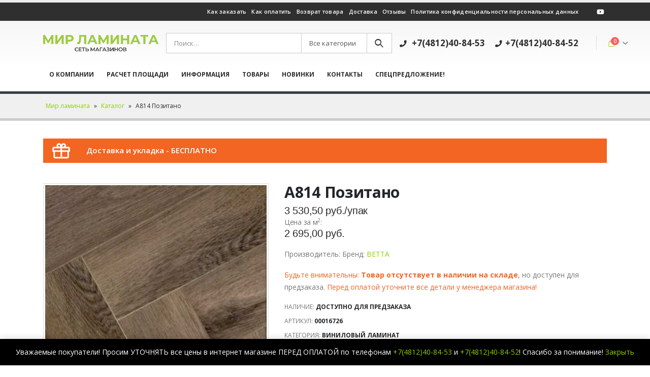

--- FILE ---
content_type: text/html; charset=UTF-8
request_url: https://laminat67.ru/shop/vinilovyj-laminat/a814-pozitano/
body_size: 24201
content:
<!DOCTYPE html>
<html lang="ru-RU">
<head>
	<meta charset="UTF-8">
	<!--[if IE]><meta http-equiv='X-UA-Compatible' content='IE=edge,chrome=1'><![endif]-->
	<meta name="viewport" content="width=device-width, initial-scale=1, maximum-scale=1">
	<link rel="profile" href="http://gmpg.org/xfn/11" />
	<link rel="pingback" href="https://laminat67.ru/xmlrpc.php" />

		<link rel="shortcut icon" href="//laminat67.ru/wp-content/uploads/2018/09/favicon.jpg" type="image/x-icon" />
		<link rel="apple-touch-icon" href="//laminat67.ru/wp-content/uploads/2018/09/favicon.jpg">
		<link rel="apple-touch-icon" sizes="120x120" href="//laminat67.ru/wp-content/uploads/2018/09/favicon.jpg">
		<link rel="apple-touch-icon" sizes="76x76" href="//laminat67.ru/wp-content/uploads/2018/09/favicon.jpg">
		<link rel="apple-touch-icon" sizes="152x152" href="//laminat67.ru/wp-content/uploads/2018/09/favicon.jpg">
	<meta name='robots' content='index, follow, max-image-preview:large, max-snippet:-1, max-video-preview:-1' />
	<style>img:is([sizes="auto" i], [sizes^="auto," i]) { contain-intrinsic-size: 3000px 1500px }</style>
	
	<!-- This site is optimized with the Yoast SEO plugin v24.8.1 - https://yoast.com/wordpress/plugins/seo/ -->
	<title>A814 Позитано - Мир ламината</title>
	<link rel="canonical" href="https://laminat67.ru/shop/vinilovyj-laminat/a814-pozitano/" />
	<meta property="og:locale" content="ru_RU" />
	<meta property="og:type" content="article" />
	<meta property="og:title" content="A814 Позитано - Мир ламината" />
	<meta property="og:url" content="https://laminat67.ru/shop/vinilovyj-laminat/a814-pozitano/" />
	<meta property="og:site_name" content="Мир ламината" />
	<meta property="article:modified_time" content="2026-01-24T11:15:53+00:00" />
	<meta property="og:image" content="https://laminat67.ru/wp-content/uploads/2024/01/Vinilovyj-SPC-laminat-Betta-Chalet-A814-Pozitano.jpeg" />
	<meta property="og:image:width" content="500" />
	<meta property="og:image:height" content="500" />
	<meta property="og:image:type" content="image/jpeg" />
	<meta name="twitter:card" content="summary_large_image" />
	<script type="application/ld+json" class="yoast-schema-graph">{"@context":"https://schema.org","@graph":[{"@type":"WebPage","@id":"https://laminat67.ru/shop/vinilovyj-laminat/a814-pozitano/","url":"https://laminat67.ru/shop/vinilovyj-laminat/a814-pozitano/","name":"A814 Позитано - Мир ламината","isPartOf":{"@id":"https://laminat67.ru/#website"},"primaryImageOfPage":{"@id":"https://laminat67.ru/shop/vinilovyj-laminat/a814-pozitano/#primaryimage"},"image":{"@id":"https://laminat67.ru/shop/vinilovyj-laminat/a814-pozitano/#primaryimage"},"thumbnailUrl":"https://laminat67.ru/wp-content/uploads/2024/01/Vinilovyj-SPC-laminat-Betta-Chalet-A814-Pozitano.jpeg","datePublished":"2024-01-31T11:15:47+00:00","dateModified":"2026-01-24T11:15:53+00:00","breadcrumb":{"@id":"https://laminat67.ru/shop/vinilovyj-laminat/a814-pozitano/#breadcrumb"},"inLanguage":"ru-RU","potentialAction":[{"@type":"ReadAction","target":["https://laminat67.ru/shop/vinilovyj-laminat/a814-pozitano/"]}]},{"@type":"ImageObject","inLanguage":"ru-RU","@id":"https://laminat67.ru/shop/vinilovyj-laminat/a814-pozitano/#primaryimage","url":"https://laminat67.ru/wp-content/uploads/2024/01/Vinilovyj-SPC-laminat-Betta-Chalet-A814-Pozitano.jpeg","contentUrl":"https://laminat67.ru/wp-content/uploads/2024/01/Vinilovyj-SPC-laminat-Betta-Chalet-A814-Pozitano.jpeg","width":500,"height":500,"caption":"Виниловый SPC ламинат Betta Chalet A814 Позитано"},{"@type":"BreadcrumbList","@id":"https://laminat67.ru/shop/vinilovyj-laminat/a814-pozitano/#breadcrumb","itemListElement":[{"@type":"ListItem","position":1,"name":"Мир ламината","item":"https://laminat67.ru/"},{"@type":"ListItem","position":2,"name":"Каталог","item":"https://laminat67.ru/shop/"},{"@type":"ListItem","position":3,"name":"A814 Позитано"}]},{"@type":"WebSite","@id":"https://laminat67.ru/#website","url":"https://laminat67.ru/","name":"Мир ламината","description":"Сеть магазинов","potentialAction":[{"@type":"SearchAction","target":{"@type":"EntryPoint","urlTemplate":"https://laminat67.ru/?s={search_term_string}"},"query-input":{"@type":"PropertyValueSpecification","valueRequired":true,"valueName":"search_term_string"}}],"inLanguage":"ru-RU"}]}</script>
	<!-- / Yoast SEO plugin. -->


<link rel="alternate" type="application/rss+xml" title="Мир ламината &raquo; Лента" href="https://laminat67.ru/feed/" />
<link rel="alternate" type="application/rss+xml" title="Мир ламината &raquo; Лента комментариев" href="https://laminat67.ru/comments/feed/" />
<script>
window._wpemojiSettings = {"baseUrl":"https:\/\/s.w.org\/images\/core\/emoji\/16.0.1\/72x72\/","ext":".png","svgUrl":"https:\/\/s.w.org\/images\/core\/emoji\/16.0.1\/svg\/","svgExt":".svg","source":{"wpemoji":"https:\/\/laminat67.ru\/wp-includes\/js\/wp-emoji.js?ver=6.8.3","twemoji":"https:\/\/laminat67.ru\/wp-includes\/js\/twemoji.js?ver=6.8.3"}};
/**
 * @output wp-includes/js/wp-emoji-loader.js
 */

/**
 * Emoji Settings as exported in PHP via _print_emoji_detection_script().
 * @typedef WPEmojiSettings
 * @type {object}
 * @property {?object} source
 * @property {?string} source.concatemoji
 * @property {?string} source.twemoji
 * @property {?string} source.wpemoji
 * @property {?boolean} DOMReady
 * @property {?Function} readyCallback
 */

/**
 * Support tests.
 * @typedef SupportTests
 * @type {object}
 * @property {?boolean} flag
 * @property {?boolean} emoji
 */

/**
 * IIFE to detect emoji support and load Twemoji if needed.
 *
 * @param {Window} window
 * @param {Document} document
 * @param {WPEmojiSettings} settings
 */
( function wpEmojiLoader( window, document, settings ) {
	if ( typeof Promise === 'undefined' ) {
		return;
	}

	var sessionStorageKey = 'wpEmojiSettingsSupports';
	var tests = [ 'flag', 'emoji' ];

	/**
	 * Checks whether the browser supports offloading to a Worker.
	 *
	 * @since 6.3.0
	 *
	 * @private
	 *
	 * @returns {boolean}
	 */
	function supportsWorkerOffloading() {
		return (
			typeof Worker !== 'undefined' &&
			typeof OffscreenCanvas !== 'undefined' &&
			typeof URL !== 'undefined' &&
			URL.createObjectURL &&
			typeof Blob !== 'undefined'
		);
	}

	/**
	 * @typedef SessionSupportTests
	 * @type {object}
	 * @property {number} timestamp
	 * @property {SupportTests} supportTests
	 */

	/**
	 * Get support tests from session.
	 *
	 * @since 6.3.0
	 *
	 * @private
	 *
	 * @returns {?SupportTests} Support tests, or null if not set or older than 1 week.
	 */
	function getSessionSupportTests() {
		try {
			/** @type {SessionSupportTests} */
			var item = JSON.parse(
				sessionStorage.getItem( sessionStorageKey )
			);
			if (
				typeof item === 'object' &&
				typeof item.timestamp === 'number' &&
				new Date().valueOf() < item.timestamp + 604800 && // Note: Number is a week in seconds.
				typeof item.supportTests === 'object'
			) {
				return item.supportTests;
			}
		} catch ( e ) {}
		return null;
	}

	/**
	 * Persist the supports in session storage.
	 *
	 * @since 6.3.0
	 *
	 * @private
	 *
	 * @param {SupportTests} supportTests Support tests.
	 */
	function setSessionSupportTests( supportTests ) {
		try {
			/** @type {SessionSupportTests} */
			var item = {
				supportTests: supportTests,
				timestamp: new Date().valueOf()
			};

			sessionStorage.setItem(
				sessionStorageKey,
				JSON.stringify( item )
			);
		} catch ( e ) {}
	}

	/**
	 * Checks if two sets of Emoji characters render the same visually.
	 *
	 * This is used to determine if the browser is rendering an emoji with multiple data points
	 * correctly. set1 is the emoji in the correct form, using a zero-width joiner. set2 is the emoji
	 * in the incorrect form, using a zero-width space. If the two sets render the same, then the browser
	 * does not support the emoji correctly.
	 *
	 * This function may be serialized to run in a Worker. Therefore, it cannot refer to variables from the containing
	 * scope. Everything must be passed by parameters.
	 *
	 * @since 4.9.0
	 *
	 * @private
	 *
	 * @param {CanvasRenderingContext2D} context 2D Context.
	 * @param {string} set1 Set of Emoji to test.
	 * @param {string} set2 Set of Emoji to test.
	 *
	 * @return {boolean} True if the two sets render the same.
	 */
	function emojiSetsRenderIdentically( context, set1, set2 ) {
		// Cleanup from previous test.
		context.clearRect( 0, 0, context.canvas.width, context.canvas.height );
		context.fillText( set1, 0, 0 );
		var rendered1 = new Uint32Array(
			context.getImageData(
				0,
				0,
				context.canvas.width,
				context.canvas.height
			).data
		);

		// Cleanup from previous test.
		context.clearRect( 0, 0, context.canvas.width, context.canvas.height );
		context.fillText( set2, 0, 0 );
		var rendered2 = new Uint32Array(
			context.getImageData(
				0,
				0,
				context.canvas.width,
				context.canvas.height
			).data
		);

		return rendered1.every( function ( rendered2Data, index ) {
			return rendered2Data === rendered2[ index ];
		} );
	}

	/**
	 * Checks if the center point of a single emoji is empty.
	 *
	 * This is used to determine if the browser is rendering an emoji with a single data point
	 * correctly. The center point of an incorrectly rendered emoji will be empty. A correctly
	 * rendered emoji will have a non-zero value at the center point.
	 *
	 * This function may be serialized to run in a Worker. Therefore, it cannot refer to variables from the containing
	 * scope. Everything must be passed by parameters.
	 *
	 * @since 6.8.2
	 *
	 * @private
	 *
	 * @param {CanvasRenderingContext2D} context 2D Context.
	 * @param {string} emoji Emoji to test.
	 *
	 * @return {boolean} True if the center point is empty.
	 */
	function emojiRendersEmptyCenterPoint( context, emoji ) {
		// Cleanup from previous test.
		context.clearRect( 0, 0, context.canvas.width, context.canvas.height );
		context.fillText( emoji, 0, 0 );

		// Test if the center point (16, 16) is empty (0,0,0,0).
		var centerPoint = context.getImageData(16, 16, 1, 1);
		for ( var i = 0; i < centerPoint.data.length; i++ ) {
			if ( centerPoint.data[ i ] !== 0 ) {
				// Stop checking the moment it's known not to be empty.
				return false;
			}
		}

		return true;
	}

	/**
	 * Determines if the browser properly renders Emoji that Twemoji can supplement.
	 *
	 * This function may be serialized to run in a Worker. Therefore, it cannot refer to variables from the containing
	 * scope. Everything must be passed by parameters.
	 *
	 * @since 4.2.0
	 *
	 * @private
	 *
	 * @param {CanvasRenderingContext2D} context 2D Context.
	 * @param {string} type Whether to test for support of "flag" or "emoji".
	 * @param {Function} emojiSetsRenderIdentically Reference to emojiSetsRenderIdentically function, needed due to minification.
	 * @param {Function} emojiRendersEmptyCenterPoint Reference to emojiRendersEmptyCenterPoint function, needed due to minification.
	 *
	 * @return {boolean} True if the browser can render emoji, false if it cannot.
	 */
	function browserSupportsEmoji( context, type, emojiSetsRenderIdentically, emojiRendersEmptyCenterPoint ) {
		var isIdentical;

		switch ( type ) {
			case 'flag':
				/*
				 * Test for Transgender flag compatibility. Added in Unicode 13.
				 *
				 * To test for support, we try to render it, and compare the rendering to how it would look if
				 * the browser doesn't render it correctly (white flag emoji + transgender symbol).
				 */
				isIdentical = emojiSetsRenderIdentically(
					context,
					'\uD83C\uDFF3\uFE0F\u200D\u26A7\uFE0F', // as a zero-width joiner sequence
					'\uD83C\uDFF3\uFE0F\u200B\u26A7\uFE0F' // separated by a zero-width space
				);

				if ( isIdentical ) {
					return false;
				}

				/*
				 * Test for Sark flag compatibility. This is the least supported of the letter locale flags,
				 * so gives us an easy test for full support.
				 *
				 * To test for support, we try to render it, and compare the rendering to how it would look if
				 * the browser doesn't render it correctly ([C] + [Q]).
				 */
				isIdentical = emojiSetsRenderIdentically(
					context,
					'\uD83C\uDDE8\uD83C\uDDF6', // as the sequence of two code points
					'\uD83C\uDDE8\u200B\uD83C\uDDF6' // as the two code points separated by a zero-width space
				);

				if ( isIdentical ) {
					return false;
				}

				/*
				 * Test for English flag compatibility. England is a country in the United Kingdom, it
				 * does not have a two letter locale code but rather a five letter sub-division code.
				 *
				 * To test for support, we try to render it, and compare the rendering to how it would look if
				 * the browser doesn't render it correctly (black flag emoji + [G] + [B] + [E] + [N] + [G]).
				 */
				isIdentical = emojiSetsRenderIdentically(
					context,
					// as the flag sequence
					'\uD83C\uDFF4\uDB40\uDC67\uDB40\uDC62\uDB40\uDC65\uDB40\uDC6E\uDB40\uDC67\uDB40\uDC7F',
					// with each code point separated by a zero-width space
					'\uD83C\uDFF4\u200B\uDB40\uDC67\u200B\uDB40\uDC62\u200B\uDB40\uDC65\u200B\uDB40\uDC6E\u200B\uDB40\uDC67\u200B\uDB40\uDC7F'
				);

				return ! isIdentical;
			case 'emoji':
				/*
				 * Does Emoji 16.0 cause the browser to go splat?
				 *
				 * To test for Emoji 16.0 support, try to render a new emoji: Splatter.
				 *
				 * The splatter emoji is a single code point emoji. Testing for browser support
				 * required testing the center point of the emoji to see if it is empty.
				 *
				 * 0xD83E 0xDEDF (\uD83E\uDEDF) == 🫟 Splatter.
				 *
				 * When updating this test, please ensure that the emoji is either a single code point
				 * or switch to using the emojiSetsRenderIdentically function and testing with a zero-width
				 * joiner vs a zero-width space.
				 */
				var notSupported = emojiRendersEmptyCenterPoint( context, '\uD83E\uDEDF' );
				return ! notSupported;
		}

		return false;
	}

	/**
	 * Checks emoji support tests.
	 *
	 * This function may be serialized to run in a Worker. Therefore, it cannot refer to variables from the containing
	 * scope. Everything must be passed by parameters.
	 *
	 * @since 6.3.0
	 *
	 * @private
	 *
	 * @param {string[]} tests Tests.
	 * @param {Function} browserSupportsEmoji Reference to browserSupportsEmoji function, needed due to minification.
	 * @param {Function} emojiSetsRenderIdentically Reference to emojiSetsRenderIdentically function, needed due to minification.
	 * @param {Function} emojiRendersEmptyCenterPoint Reference to emojiRendersEmptyCenterPoint function, needed due to minification.
	 *
	 * @return {SupportTests} Support tests.
	 */
	function testEmojiSupports( tests, browserSupportsEmoji, emojiSetsRenderIdentically, emojiRendersEmptyCenterPoint ) {
		var canvas;
		if (
			typeof WorkerGlobalScope !== 'undefined' &&
			self instanceof WorkerGlobalScope
		) {
			canvas = new OffscreenCanvas( 300, 150 ); // Dimensions are default for HTMLCanvasElement.
		} else {
			canvas = document.createElement( 'canvas' );
		}

		var context = canvas.getContext( '2d', { willReadFrequently: true } );

		/*
		 * Chrome on OS X added native emoji rendering in M41. Unfortunately,
		 * it doesn't work when the font is bolder than 500 weight. So, we
		 * check for bold rendering support to avoid invisible emoji in Chrome.
		 */
		context.textBaseline = 'top';
		context.font = '600 32px Arial';

		var supports = {};
		tests.forEach( function ( test ) {
			supports[ test ] = browserSupportsEmoji( context, test, emojiSetsRenderIdentically, emojiRendersEmptyCenterPoint );
		} );
		return supports;
	}

	/**
	 * Adds a script to the head of the document.
	 *
	 * @ignore
	 *
	 * @since 4.2.0
	 *
	 * @param {string} src The url where the script is located.
	 *
	 * @return {void}
	 */
	function addScript( src ) {
		var script = document.createElement( 'script' );
		script.src = src;
		script.defer = true;
		document.head.appendChild( script );
	}

	settings.supports = {
		everything: true,
		everythingExceptFlag: true
	};

	// Create a promise for DOMContentLoaded since the worker logic may finish after the event has fired.
	var domReadyPromise = new Promise( function ( resolve ) {
		document.addEventListener( 'DOMContentLoaded', resolve, {
			once: true
		} );
	} );

	// Obtain the emoji support from the browser, asynchronously when possible.
	new Promise( function ( resolve ) {
		var supportTests = getSessionSupportTests();
		if ( supportTests ) {
			resolve( supportTests );
			return;
		}

		if ( supportsWorkerOffloading() ) {
			try {
				// Note that the functions are being passed as arguments due to minification.
				var workerScript =
					'postMessage(' +
					testEmojiSupports.toString() +
					'(' +
					[
						JSON.stringify( tests ),
						browserSupportsEmoji.toString(),
						emojiSetsRenderIdentically.toString(),
						emojiRendersEmptyCenterPoint.toString()
					].join( ',' ) +
					'));';
				var blob = new Blob( [ workerScript ], {
					type: 'text/javascript'
				} );
				var worker = new Worker( URL.createObjectURL( blob ), { name: 'wpTestEmojiSupports' } );
				worker.onmessage = function ( event ) {
					supportTests = event.data;
					setSessionSupportTests( supportTests );
					worker.terminate();
					resolve( supportTests );
				};
				return;
			} catch ( e ) {}
		}

		supportTests = testEmojiSupports( tests, browserSupportsEmoji, emojiSetsRenderIdentically, emojiRendersEmptyCenterPoint );
		setSessionSupportTests( supportTests );
		resolve( supportTests );
	} )
		// Once the browser emoji support has been obtained from the session, finalize the settings.
		.then( function ( supportTests ) {
			/*
			 * Tests the browser support for flag emojis and other emojis, and adjusts the
			 * support settings accordingly.
			 */
			for ( var test in supportTests ) {
				settings.supports[ test ] = supportTests[ test ];

				settings.supports.everything =
					settings.supports.everything && settings.supports[ test ];

				if ( 'flag' !== test ) {
					settings.supports.everythingExceptFlag =
						settings.supports.everythingExceptFlag &&
						settings.supports[ test ];
				}
			}

			settings.supports.everythingExceptFlag =
				settings.supports.everythingExceptFlag &&
				! settings.supports.flag;

			// Sets DOMReady to false and assigns a ready function to settings.
			settings.DOMReady = false;
			settings.readyCallback = function () {
				settings.DOMReady = true;
			};
		} )
		.then( function () {
			return domReadyPromise;
		} )
		.then( function () {
			// When the browser can not render everything we need to load a polyfill.
			if ( ! settings.supports.everything ) {
				settings.readyCallback();

				var src = settings.source || {};

				if ( src.concatemoji ) {
					addScript( src.concatemoji );
				} else if ( src.wpemoji && src.twemoji ) {
					addScript( src.twemoji );
					addScript( src.wpemoji );
				}
			}
		} );
} )( window, document, window._wpemojiSettings );
</script>
<link rel='stylesheet' id='ats-privacy-css' href='https://laminat67.ru/wp-content/plugins/ats-privacy-policy/includes/css/style-ats.css?ver=6.8.3' media='all' />
<style id='wp-emoji-styles-inline-css'>

	img.wp-smiley, img.emoji {
		display: inline !important;
		border: none !important;
		box-shadow: none !important;
		height: 1em !important;
		width: 1em !important;
		margin: 0 0.07em !important;
		vertical-align: -0.1em !important;
		background: none !important;
		padding: 0 !important;
	}
</style>
<link rel='stylesheet' id='wp-block-library-css' href='https://laminat67.ru/wp-includes/css/dist/block-library/style.css?ver=6.8.3' media='all' />
<style id='wp-block-library-theme-inline-css'>
.wp-block-audio :where(figcaption){
  color:#555;
  font-size:13px;
  text-align:center;
}
.is-dark-theme .wp-block-audio :where(figcaption){
  color:#ffffffa6;
}

.wp-block-audio{
  margin:0 0 1em;
}

.wp-block-code{
  border:1px solid #ccc;
  border-radius:4px;
  font-family:Menlo,Consolas,monaco,monospace;
  padding:.8em 1em;
}

.wp-block-embed :where(figcaption){
  color:#555;
  font-size:13px;
  text-align:center;
}
.is-dark-theme .wp-block-embed :where(figcaption){
  color:#ffffffa6;
}

.wp-block-embed{
  margin:0 0 1em;
}

.blocks-gallery-caption{
  color:#555;
  font-size:13px;
  text-align:center;
}
.is-dark-theme .blocks-gallery-caption{
  color:#ffffffa6;
}

:root :where(.wp-block-image figcaption){
  color:#555;
  font-size:13px;
  text-align:center;
}
.is-dark-theme :root :where(.wp-block-image figcaption){
  color:#ffffffa6;
}

.wp-block-image{
  margin:0 0 1em;
}

.wp-block-pullquote{
  border-bottom:4px solid;
  border-top:4px solid;
  color:currentColor;
  margin-bottom:1.75em;
}
.wp-block-pullquote cite,.wp-block-pullquote footer,.wp-block-pullquote__citation{
  color:currentColor;
  font-size:.8125em;
  font-style:normal;
  text-transform:uppercase;
}

.wp-block-quote{
  border-left:.25em solid;
  margin:0 0 1.75em;
  padding-left:1em;
}
.wp-block-quote cite,.wp-block-quote footer{
  color:currentColor;
  font-size:.8125em;
  font-style:normal;
  position:relative;
}
.wp-block-quote:where(.has-text-align-right){
  border-left:none;
  border-right:.25em solid;
  padding-left:0;
  padding-right:1em;
}
.wp-block-quote:where(.has-text-align-center){
  border:none;
  padding-left:0;
}
.wp-block-quote.is-large,.wp-block-quote.is-style-large,.wp-block-quote:where(.is-style-plain){
  border:none;
}

.wp-block-search .wp-block-search__label{
  font-weight:700;
}

.wp-block-search__button{
  border:1px solid #ccc;
  padding:.375em .625em;
}

:where(.wp-block-group.has-background){
  padding:1.25em 2.375em;
}

.wp-block-separator.has-css-opacity{
  opacity:.4;
}

.wp-block-separator{
  border:none;
  border-bottom:2px solid;
  margin-left:auto;
  margin-right:auto;
}
.wp-block-separator.has-alpha-channel-opacity{
  opacity:1;
}
.wp-block-separator:not(.is-style-wide):not(.is-style-dots){
  width:100px;
}
.wp-block-separator.has-background:not(.is-style-dots){
  border-bottom:none;
  height:1px;
}
.wp-block-separator.has-background:not(.is-style-wide):not(.is-style-dots){
  height:2px;
}

.wp-block-table{
  margin:0 0 1em;
}
.wp-block-table td,.wp-block-table th{
  word-break:normal;
}
.wp-block-table :where(figcaption){
  color:#555;
  font-size:13px;
  text-align:center;
}
.is-dark-theme .wp-block-table :where(figcaption){
  color:#ffffffa6;
}

.wp-block-video :where(figcaption){
  color:#555;
  font-size:13px;
  text-align:center;
}
.is-dark-theme .wp-block-video :where(figcaption){
  color:#ffffffa6;
}

.wp-block-video{
  margin:0 0 1em;
}

:root :where(.wp-block-template-part.has-background){
  margin-bottom:0;
  margin-top:0;
  padding:1.25em 2.375em;
}
</style>
<style id='classic-theme-styles-inline-css'>
/**
 * These rules are needed for backwards compatibility.
 * They should match the button element rules in the base theme.json file.
 */
.wp-block-button__link {
	color: #ffffff;
	background-color: #32373c;
	border-radius: 9999px; /* 100% causes an oval, but any explicit but really high value retains the pill shape. */

	/* This needs a low specificity so it won't override the rules from the button element if defined in theme.json. */
	box-shadow: none;
	text-decoration: none;

	/* The extra 2px are added to size solids the same as the outline versions.*/
	padding: calc(0.667em + 2px) calc(1.333em + 2px);

	font-size: 1.125em;
}

.wp-block-file__button {
	background: #32373c;
	color: #ffffff;
	text-decoration: none;
}

</style>
<style id='global-styles-inline-css'>
:root{--wp--preset--aspect-ratio--square: 1;--wp--preset--aspect-ratio--4-3: 4/3;--wp--preset--aspect-ratio--3-4: 3/4;--wp--preset--aspect-ratio--3-2: 3/2;--wp--preset--aspect-ratio--2-3: 2/3;--wp--preset--aspect-ratio--16-9: 16/9;--wp--preset--aspect-ratio--9-16: 9/16;--wp--preset--color--black: #000000;--wp--preset--color--cyan-bluish-gray: #abb8c3;--wp--preset--color--white: #ffffff;--wp--preset--color--pale-pink: #f78da7;--wp--preset--color--vivid-red: #cf2e2e;--wp--preset--color--luminous-vivid-orange: #ff6900;--wp--preset--color--luminous-vivid-amber: #fcb900;--wp--preset--color--light-green-cyan: #7bdcb5;--wp--preset--color--vivid-green-cyan: #00d084;--wp--preset--color--pale-cyan-blue: #8ed1fc;--wp--preset--color--vivid-cyan-blue: #0693e3;--wp--preset--color--vivid-purple: #9b51e0;--wp--preset--color--primary: #8ece00;--wp--preset--color--secondary: #e36159;--wp--preset--color--tertiary: #2baab1;--wp--preset--color--quaternary: #383f48;--wp--preset--color--dark: #2e353e;--wp--preset--color--light: #ffffff;--wp--preset--gradient--vivid-cyan-blue-to-vivid-purple: linear-gradient(135deg,rgba(6,147,227,1) 0%,rgb(155,81,224) 100%);--wp--preset--gradient--light-green-cyan-to-vivid-green-cyan: linear-gradient(135deg,rgb(122,220,180) 0%,rgb(0,208,130) 100%);--wp--preset--gradient--luminous-vivid-amber-to-luminous-vivid-orange: linear-gradient(135deg,rgba(252,185,0,1) 0%,rgba(255,105,0,1) 100%);--wp--preset--gradient--luminous-vivid-orange-to-vivid-red: linear-gradient(135deg,rgba(255,105,0,1) 0%,rgb(207,46,46) 100%);--wp--preset--gradient--very-light-gray-to-cyan-bluish-gray: linear-gradient(135deg,rgb(238,238,238) 0%,rgb(169,184,195) 100%);--wp--preset--gradient--cool-to-warm-spectrum: linear-gradient(135deg,rgb(74,234,220) 0%,rgb(151,120,209) 20%,rgb(207,42,186) 40%,rgb(238,44,130) 60%,rgb(251,105,98) 80%,rgb(254,248,76) 100%);--wp--preset--gradient--blush-light-purple: linear-gradient(135deg,rgb(255,206,236) 0%,rgb(152,150,240) 100%);--wp--preset--gradient--blush-bordeaux: linear-gradient(135deg,rgb(254,205,165) 0%,rgb(254,45,45) 50%,rgb(107,0,62) 100%);--wp--preset--gradient--luminous-dusk: linear-gradient(135deg,rgb(255,203,112) 0%,rgb(199,81,192) 50%,rgb(65,88,208) 100%);--wp--preset--gradient--pale-ocean: linear-gradient(135deg,rgb(255,245,203) 0%,rgb(182,227,212) 50%,rgb(51,167,181) 100%);--wp--preset--gradient--electric-grass: linear-gradient(135deg,rgb(202,248,128) 0%,rgb(113,206,126) 100%);--wp--preset--gradient--midnight: linear-gradient(135deg,rgb(2,3,129) 0%,rgb(40,116,252) 100%);--wp--preset--font-size--small: 13px;--wp--preset--font-size--medium: 20px;--wp--preset--font-size--large: 36px;--wp--preset--font-size--x-large: 42px;--wp--preset--font-family--inter: "Inter", sans-serif;--wp--preset--font-family--cardo: Cardo;--wp--preset--spacing--20: 0.44rem;--wp--preset--spacing--30: 0.67rem;--wp--preset--spacing--40: 1rem;--wp--preset--spacing--50: 1.5rem;--wp--preset--spacing--60: 2.25rem;--wp--preset--spacing--70: 3.38rem;--wp--preset--spacing--80: 5.06rem;--wp--preset--shadow--natural: 6px 6px 9px rgba(0, 0, 0, 0.2);--wp--preset--shadow--deep: 12px 12px 50px rgba(0, 0, 0, 0.4);--wp--preset--shadow--sharp: 6px 6px 0px rgba(0, 0, 0, 0.2);--wp--preset--shadow--outlined: 6px 6px 0px -3px rgba(255, 255, 255, 1), 6px 6px rgba(0, 0, 0, 1);--wp--preset--shadow--crisp: 6px 6px 0px rgba(0, 0, 0, 1);}:where(.is-layout-flex){gap: 0.5em;}:where(.is-layout-grid){gap: 0.5em;}body .is-layout-flex{display: flex;}.is-layout-flex{flex-wrap: wrap;align-items: center;}.is-layout-flex > :is(*, div){margin: 0;}body .is-layout-grid{display: grid;}.is-layout-grid > :is(*, div){margin: 0;}:where(.wp-block-columns.is-layout-flex){gap: 2em;}:where(.wp-block-columns.is-layout-grid){gap: 2em;}:where(.wp-block-post-template.is-layout-flex){gap: 1.25em;}:where(.wp-block-post-template.is-layout-grid){gap: 1.25em;}.has-black-color{color: var(--wp--preset--color--black) !important;}.has-cyan-bluish-gray-color{color: var(--wp--preset--color--cyan-bluish-gray) !important;}.has-white-color{color: var(--wp--preset--color--white) !important;}.has-pale-pink-color{color: var(--wp--preset--color--pale-pink) !important;}.has-vivid-red-color{color: var(--wp--preset--color--vivid-red) !important;}.has-luminous-vivid-orange-color{color: var(--wp--preset--color--luminous-vivid-orange) !important;}.has-luminous-vivid-amber-color{color: var(--wp--preset--color--luminous-vivid-amber) !important;}.has-light-green-cyan-color{color: var(--wp--preset--color--light-green-cyan) !important;}.has-vivid-green-cyan-color{color: var(--wp--preset--color--vivid-green-cyan) !important;}.has-pale-cyan-blue-color{color: var(--wp--preset--color--pale-cyan-blue) !important;}.has-vivid-cyan-blue-color{color: var(--wp--preset--color--vivid-cyan-blue) !important;}.has-vivid-purple-color{color: var(--wp--preset--color--vivid-purple) !important;}.has-black-background-color{background-color: var(--wp--preset--color--black) !important;}.has-cyan-bluish-gray-background-color{background-color: var(--wp--preset--color--cyan-bluish-gray) !important;}.has-white-background-color{background-color: var(--wp--preset--color--white) !important;}.has-pale-pink-background-color{background-color: var(--wp--preset--color--pale-pink) !important;}.has-vivid-red-background-color{background-color: var(--wp--preset--color--vivid-red) !important;}.has-luminous-vivid-orange-background-color{background-color: var(--wp--preset--color--luminous-vivid-orange) !important;}.has-luminous-vivid-amber-background-color{background-color: var(--wp--preset--color--luminous-vivid-amber) !important;}.has-light-green-cyan-background-color{background-color: var(--wp--preset--color--light-green-cyan) !important;}.has-vivid-green-cyan-background-color{background-color: var(--wp--preset--color--vivid-green-cyan) !important;}.has-pale-cyan-blue-background-color{background-color: var(--wp--preset--color--pale-cyan-blue) !important;}.has-vivid-cyan-blue-background-color{background-color: var(--wp--preset--color--vivid-cyan-blue) !important;}.has-vivid-purple-background-color{background-color: var(--wp--preset--color--vivid-purple) !important;}.has-black-border-color{border-color: var(--wp--preset--color--black) !important;}.has-cyan-bluish-gray-border-color{border-color: var(--wp--preset--color--cyan-bluish-gray) !important;}.has-white-border-color{border-color: var(--wp--preset--color--white) !important;}.has-pale-pink-border-color{border-color: var(--wp--preset--color--pale-pink) !important;}.has-vivid-red-border-color{border-color: var(--wp--preset--color--vivid-red) !important;}.has-luminous-vivid-orange-border-color{border-color: var(--wp--preset--color--luminous-vivid-orange) !important;}.has-luminous-vivid-amber-border-color{border-color: var(--wp--preset--color--luminous-vivid-amber) !important;}.has-light-green-cyan-border-color{border-color: var(--wp--preset--color--light-green-cyan) !important;}.has-vivid-green-cyan-border-color{border-color: var(--wp--preset--color--vivid-green-cyan) !important;}.has-pale-cyan-blue-border-color{border-color: var(--wp--preset--color--pale-cyan-blue) !important;}.has-vivid-cyan-blue-border-color{border-color: var(--wp--preset--color--vivid-cyan-blue) !important;}.has-vivid-purple-border-color{border-color: var(--wp--preset--color--vivid-purple) !important;}.has-vivid-cyan-blue-to-vivid-purple-gradient-background{background: var(--wp--preset--gradient--vivid-cyan-blue-to-vivid-purple) !important;}.has-light-green-cyan-to-vivid-green-cyan-gradient-background{background: var(--wp--preset--gradient--light-green-cyan-to-vivid-green-cyan) !important;}.has-luminous-vivid-amber-to-luminous-vivid-orange-gradient-background{background: var(--wp--preset--gradient--luminous-vivid-amber-to-luminous-vivid-orange) !important;}.has-luminous-vivid-orange-to-vivid-red-gradient-background{background: var(--wp--preset--gradient--luminous-vivid-orange-to-vivid-red) !important;}.has-very-light-gray-to-cyan-bluish-gray-gradient-background{background: var(--wp--preset--gradient--very-light-gray-to-cyan-bluish-gray) !important;}.has-cool-to-warm-spectrum-gradient-background{background: var(--wp--preset--gradient--cool-to-warm-spectrum) !important;}.has-blush-light-purple-gradient-background{background: var(--wp--preset--gradient--blush-light-purple) !important;}.has-blush-bordeaux-gradient-background{background: var(--wp--preset--gradient--blush-bordeaux) !important;}.has-luminous-dusk-gradient-background{background: var(--wp--preset--gradient--luminous-dusk) !important;}.has-pale-ocean-gradient-background{background: var(--wp--preset--gradient--pale-ocean) !important;}.has-electric-grass-gradient-background{background: var(--wp--preset--gradient--electric-grass) !important;}.has-midnight-gradient-background{background: var(--wp--preset--gradient--midnight) !important;}.has-small-font-size{font-size: var(--wp--preset--font-size--small) !important;}.has-medium-font-size{font-size: var(--wp--preset--font-size--medium) !important;}.has-large-font-size{font-size: var(--wp--preset--font-size--large) !important;}.has-x-large-font-size{font-size: var(--wp--preset--font-size--x-large) !important;}
:where(.wp-block-post-template.is-layout-flex){gap: 1.25em;}:where(.wp-block-post-template.is-layout-grid){gap: 1.25em;}
:where(.wp-block-columns.is-layout-flex){gap: 2em;}:where(.wp-block-columns.is-layout-grid){gap: 2em;}
:root :where(.wp-block-pullquote){font-size: 1.5em;line-height: 1.6;}
</style>
<link rel='stylesheet' id='rs-plugin-settings-css' href='https://laminat67.ru/wp-content/plugins/revslider/public/assets/css/settings.css?ver=5.4.8' media='all' />
<style id='rs-plugin-settings-inline-css'>
.tp-caption a{color:#ff7302;text-shadow:none;-webkit-transition:all 0.2s ease-out;-moz-transition:all 0.2s ease-out;-o-transition:all 0.2s ease-out;-ms-transition:all 0.2s ease-out}.tp-caption a:hover{color:#ffa902}
.tparrows:before{color:#8ece00;text-shadow:0 0 3px #fff;}.revslider-initialised .tp-loader{z-index:18;}
</style>
<link rel='stylesheet' id='tyle-style-css' href='https://laminat67.ru/wp-content/plugins/woocommerce-tile-calculator/assets/css/style.css?ver=6.8.3' media='all' />
<style id='woocommerce-inline-inline-css'>
.woocommerce form .form-row .required { visibility: visible; }
</style>
<link rel='stylesheet' id='yith_wcbm_badge_style-css' href='https://laminat67.ru/wp-content/plugins/yith-woocommerce-badges-management/assets/css/frontend.css?ver=3.15.0' media='all' />
<style id='yith_wcbm_badge_style-inline-css'>
.yith-wcbm-badge.yith-wcbm-badge-text.yith-wcbm-badge-3714 {
				bottom: 0; left: 0; 
				
				-ms-transform: ; 
				-webkit-transform: ; 
				transform: ;
				padding: 0px 0px 0px 0px;
				background-color:#f26522; border-radius: 0px 0px 0px 0px; width:150px; height:50px;
			}
</style>
<link rel='stylesheet' id='yith-gfont-open-sans-css' href='https://laminat67.ru/wp-content/plugins/yith-woocommerce-badges-management/assets/fonts/open-sans/style.css?ver=3.15.0' media='all' />
<link rel='stylesheet' id='brands-styles-css' href='https://laminat67.ru/wp-content/plugins/woocommerce/assets/css/brands.css?ver=9.7.2' media='all' />
<link rel='stylesheet' id='pwb-styles-frontend-css' href='https://laminat67.ru/wp-content/plugins/perfect-woocommerce-brands/build/frontend/css/style.css?ver=3.5.0' media='all' />
<link rel='stylesheet' id='flexible-shipping-free-shipping-css' href='https://laminat67.ru/wp-content/plugins/flexible-shipping/assets/dist/css/free-shipping.css?ver=6.0.0.2' media='all' />
<!--[if lt IE 9]>
<link rel='stylesheet' id='vc_lte_ie9-css' href='https://laminat67.ru/wp-content/plugins/js_composer/assets/css/vc_lte_ie9.min.css?ver=6.0.2' media='screen' />
<![endif]-->
<link rel='stylesheet' id='porto-css-vars-css' href='https://laminat67.ru/wp-content/uploads/porto_styles/theme_css_vars.css?ver=6.2.3' media='all' />
<link rel='stylesheet' id='js_composer_front-css' href='https://laminat67.ru/wp-content/plugins/js_composer/assets/css/js_composer.min.css?ver=6.0.2' media='all' />
<link rel='stylesheet' id='bootstrap-css' href='https://laminat67.ru/wp-content/uploads/porto_styles/bootstrap.css?ver=6.2.3' media='all' />
<link rel='stylesheet' id='porto-plugins-css' href='https://laminat67.ru/wp-content/themes/porto/css/plugins.css?ver=6.2.3' media='all' />
<link rel='stylesheet' id='porto-theme-css' href='https://laminat67.ru/wp-content/themes/porto/css/theme.css?ver=6.2.3' media='all' />
<link rel='stylesheet' id='porto-shortcodes-css' href='https://laminat67.ru/wp-content/uploads/porto_styles/shortcodes.css?ver=6.2.3' media='all' />
<link rel='stylesheet' id='porto-theme-shop-css' href='https://laminat67.ru/wp-content/themes/porto/css/theme_shop.css?ver=6.2.3' media='all' />
<link rel='stylesheet' id='porto-dynamic-style-css' href='https://laminat67.ru/wp-content/uploads/porto_styles/dynamic_style.css?ver=6.2.3' media='all' />
<link rel='stylesheet' id='porto-type-builder-css' href='https://laminat67.ru/wp-content/plugins/porto-functionality/builders/assets/type-builder.css?ver=3.0.8' media='all' />
<link rel='stylesheet' id='porto-style-css' href='https://laminat67.ru/wp-content/themes/porto/style.css?ver=6.2.3' media='all' />
<style id='porto-style-inline-css'>
#header .logo,.side-header-narrow-bar-logo{max-width:170px}@media (min-width:1170px){#header .logo{max-width:250px}}@media (max-width:991px){#header .logo{max-width:110px}}@media (max-width:767px){#header .logo{max-width:110px}}#header.sticky-header .logo{max-width:100px}#header,.sticky-header .header-main.sticky{border-top:5px solid #ededed}@media (min-width:992px){}.page-top .page-title-wrap{line-height:0}.page-top .page-title:not(.b-none):after{content:'';position:absolute;width:100%;left:0;border-bottom:5px solid #8ece00;bottom:-17px}body.single-product .page-top .breadcrumbs-wrap{padding-right:55px}.product-images .img-thumbnail .inner,.product-images .img-thumbnail .inner img{-webkit-transform:none;transform:none}#header.sticky-header .main-menu > li.menu-item > a,#header.sticky-header .main-menu > li.menu-custom-content a{color:#777777}#header.sticky-header .main-menu > li.menu-item:hover > a,#header.sticky-header .main-menu > li.menu-item.active:hover > a,#header.sticky-header .main-menu > li.menu-custom-content:hover a{color:#777777}#login-form-popup{position:relative;width:80%;max-width:525px;margin-left:auto;margin-right:auto}#login-form-popup .featured-box{margin-bottom:0;box-shadow:none;border:none;border-radius:0}#login-form-popup .featured-box .box-content{padding:45px 36px 30px;border:none}#login-form-popup .featured-box h2{text-transform:uppercase;font-size:15px;letter-spacing:.05em;font-weight:600;line-height:2}#login-form-popup .porto-social-login-section{margin-top:20px}.porto-social-login-section{background:#f4f4f2;text-align:center;padding:20px 20px 25px}.porto-social-login-section p{text-transform:uppercase;font-size:12px;color:#1d2127;font-weight:600;margin-bottom:8px}#login-form-popup .col2-set{margin-left:-20px;margin-right:-20px}#login-form-popup .col-1,#login-form-popup .col-2{padding-left:20px;padding-right:20px}@media (min-width:992px){#login-form-popup .col-1{border-right:1px solid #f5f6f6}}#login-form-popup .input-text{box-shadow:none;padding-top:10px;padding-bottom:10px;border-color:#ddd;border-radius:2px;line-height:1.5 !important}#login-form-popup .form-row{margin-bottom:20px}#login-form-popup .woocommerce-privacy-policy-text{display:none}#login-form-popup .button{border-radius:2px;padding:18px 24px;text-shadow:none;font-family:Open Sans,sans-serif;font-size:12px;letter-spacing:-0.025em}#login-form-popup label.inline{margin-top:15px;float:right;position:relative;cursor:pointer;line-height:1.5}#login-form-popup label.inline input[type=checkbox]{opacity:0;margin-right:8px;margin-top:0;margin-bottom:0}#login-form-popup label.inline span:before{content:'';position:absolute;border:1px solid #ddd;border-radius:1px;width:16px;height:16px;left:0;top:0;text-align:center;line-height:15px;font-family:'Font Awesome 5 Free';font-weight:900;font-size:9px;color:#aaa}#login-form-popup label.inline input[type=checkbox]:checked + span:before{content:'\f00c'}#login-form-popup .social-button i{font-size:16px;margin-right:8px}#login-form-popup p.status{color:#1d2127}.porto-social-login-section .google-plus{background:#dd4e31}.porto-social-login-section .facebook{background:#3a589d}.porto-social-login-section .twitter{background:#1aa9e1}.featured-box .porto-social-login-section i{color:#fff}.porto-social-login-section .social-button:hover{background:var(--bs-primary)}#login-form-popup{max-width:480px}html.panel-opened body > .mfp-bg{z-index:9042}html.panel-opened body > .mfp-wrap{z-index:9043}ul.products.pcols-ls-2 li.product-outimage .add-links .button{text-indent:0;width:auto}ul.products li.product-col .woocommerce-loop-product__title{white-space:normal}.woocommerce-ordering select{width:auto}body.page-id-25 .sidebar-content{border:1px solid #dae2e6}body.page-id-25 .sidebar-content aside.widget{margin-bottom:0;margin-top:0;padding:20px}html .btn-primary{border:none}html .btn-primary:hover,html .btn-primary:focus,html .btn-primary:active{background:#7cb500;border-color:#7cb500}.btn-primary:focus,.btn-primary.focus{box-shadow:none}.post-item.with-btn a.btn,.d-block a.btn,.btn-group-md > .btn,.vc_btn3.vc_btn3-size-md{line-height:32px}ul.products li.product-outimage .add-links .button{background:#f7941d;line-height:32px}.add-links .button:hover{background-color:#f7941d;border-color:#f7941d}
</style>
<link rel='stylesheet' id='styles-child-css' href='https://laminat67.ru/wp-content/themes/laminat67/style.css?ver=6.8.3' media='all' />
<script src="https://laminat67.ru/wp-includes/js/jquery/jquery.js?ver=3.7.1" id="jquery-core-js"></script>
<script src="https://laminat67.ru/wp-includes/js/jquery/jquery-migrate.js?ver=3.4.1" id="jquery-migrate-js"></script>
<script id="equal-height-columns-js-extra">
var equalHeightColumnElements = {"element-groups":{"1":{"selector":".pwb-brands-col3","breakpoint":768}}};
</script>
<script src="https://laminat67.ru/wp-content/plugins/equal-height-columns/public/js/equal-height-columns-public.js?ver=1.2.1" id="equal-height-columns-js"></script>
<script src="https://laminat67.ru/wp-content/plugins/revslider/public/assets/js/jquery.themepunch.tools.min.js?ver=5.4.8" id="tp-tools-js"></script>
<script src="https://laminat67.ru/wp-content/plugins/revslider/public/assets/js/jquery.themepunch.revolution.min.js?ver=5.4.8" id="revmin-js"></script>
<script src="https://laminat67.ru/wp-content/plugins/woocommerce/assets/js/jquery-blockui/jquery.blockUI.js?ver=2.7.0-wc.9.7.2" id="jquery-blockui-js" data-wp-strategy="defer"></script>
<script id="wc-add-to-cart-js-extra">
var wc_add_to_cart_params = {"ajax_url":"\/wp-admin\/admin-ajax.php","wc_ajax_url":"\/?wc-ajax=%%endpoint%%","i18n_view_cart":"\u041f\u0440\u043e\u0441\u043c\u043e\u0442\u0440 \u043a\u043e\u0440\u0437\u0438\u043d\u044b","cart_url":"https:\/\/laminat67.ru\/cart\/","is_cart":"","cart_redirect_after_add":"no"};
</script>
<script src="https://laminat67.ru/wp-content/plugins/woocommerce/assets/js/frontend/add-to-cart.js?ver=9.7.2" id="wc-add-to-cart-js" data-wp-strategy="defer"></script>
<script id="wc-single-product-js-extra">
var wc_single_product_params = {"i18n_required_rating_text":"\u041f\u043e\u0436\u0430\u043b\u0443\u0439\u0441\u0442\u0430, \u043f\u043e\u0441\u0442\u0430\u0432\u044c\u0442\u0435 \u043e\u0446\u0435\u043d\u043a\u0443","i18n_rating_options":["1 \u0438\u0437 5 \u0437\u0432\u0451\u0437\u0434","2 \u0438\u0437 5 \u0437\u0432\u0451\u0437\u0434","3 \u0438\u0437 5 \u0437\u0432\u0451\u0437\u0434","4 \u0438\u0437 5 \u0437\u0432\u0451\u0437\u0434","5 \u0438\u0437 5 \u0437\u0432\u0451\u0437\u0434"],"i18n_product_gallery_trigger_text":"\u041f\u0440\u043e\u0441\u043c\u043e\u0442\u0440 \u0433\u0430\u043b\u0435\u0440\u0435\u0438 \u0438\u0437\u043e\u0431\u0440\u0430\u0436\u0435\u043d\u0438\u0439 \u0432 \u043f\u043e\u043b\u043d\u043e\u044d\u043a\u0440\u0430\u043d\u043d\u043e\u043c \u0440\u0435\u0436\u0438\u043c\u0435","review_rating_required":"yes","flexslider":{"rtl":false,"animation":"slide","smoothHeight":true,"directionNav":false,"controlNav":"thumbnails","slideshow":false,"animationSpeed":500,"animationLoop":false,"allowOneSlide":false},"zoom_enabled":"","zoom_options":[],"photoswipe_enabled":"","photoswipe_options":{"shareEl":false,"closeOnScroll":false,"history":false,"hideAnimationDuration":0,"showAnimationDuration":0},"flexslider_enabled":""};
</script>
<script src="https://laminat67.ru/wp-content/plugins/woocommerce/assets/js/frontend/single-product.js?ver=9.7.2" id="wc-single-product-js" defer data-wp-strategy="defer"></script>
<script src="https://laminat67.ru/wp-content/plugins/woocommerce/assets/js/js-cookie/js.cookie.js?ver=2.1.4-wc.9.7.2" id="js-cookie-js" defer data-wp-strategy="defer"></script>
<script id="woocommerce-js-extra">
var woocommerce_params = {"ajax_url":"\/wp-admin\/admin-ajax.php","wc_ajax_url":"\/?wc-ajax=%%endpoint%%","i18n_password_show":"\u041f\u043e\u043a\u0430\u0437\u0430\u0442\u044c \u043f\u0430\u0440\u043e\u043b\u044c","i18n_password_hide":"\u0421\u043a\u0440\u044b\u0442\u044c \u043f\u0430\u0440\u043e\u043b\u044c"};
</script>
<script src="https://laminat67.ru/wp-content/plugins/woocommerce/assets/js/frontend/woocommerce.js?ver=9.7.2" id="woocommerce-js" defer data-wp-strategy="defer"></script>
<script src="https://laminat67.ru/wp-content/plugins/js_composer/assets/js/vendors/woocommerce-add-to-cart.js?ver=6.0.2" id="vc_woocommerce-add-to-cart-js-js"></script>
<link rel="https://api.w.org/" href="https://laminat67.ru/wp-json/" /><link rel="alternate" title="JSON" type="application/json" href="https://laminat67.ru/wp-json/wp/v2/product/6059" /><link rel="EditURI" type="application/rsd+xml" title="RSD" href="https://laminat67.ru/xmlrpc.php?rsd" />
<meta name="generator" content="WordPress 6.8.3" />
<meta name="generator" content="WooCommerce 9.7.2" />
<link rel='shortlink' href='https://laminat67.ru/?p=6059' />
<link rel="alternate" title="oEmbed (JSON)" type="application/json+oembed" href="https://laminat67.ru/wp-json/oembed/1.0/embed?url=https%3A%2F%2Flaminat67.ru%2Fshop%2Fvinilovyj-laminat%2Fa814-pozitano%2F" />
<link rel="alternate" title="oEmbed (XML)" type="text/xml+oembed" href="https://laminat67.ru/wp-json/oembed/1.0/embed?url=https%3A%2F%2Flaminat67.ru%2Fshop%2Fvinilovyj-laminat%2Fa814-pozitano%2F&#038;format=xml" />
		<script type="text/javascript">
		WebFontConfig = {
			google: { families: [ 'Open+Sans:200,300,400,500,600,700,800:cyrillic,cyrillic-ext,greek,greek-ext,khmer,latin,latin-ext,vietnamese','Shadows+Into+Light:400,700','Playfair+Display:400,700' ] }
		};
		(function(d) {
			var wf = d.createElement('script'), s = d.scripts[0];
			wf.src = 'https://laminat67.ru/wp-content/themes/porto/js/libs/webfont.js';
			wf.async = true;
			s.parentNode.insertBefore(wf, s);
		})(document);</script>
			<noscript><style>.woocommerce-product-gallery{ opacity: 1 !important; }</style></noscript>
	<meta name="generator" content="Powered by WPBakery Page Builder - drag and drop page builder for WordPress."/>
<meta name="generator" content="Powered by Slider Revolution 5.4.8 - responsive, Mobile-Friendly Slider Plugin for WordPress with comfortable drag and drop interface." />
<style class='wp-fonts-local'>
@font-face{font-family:Inter;font-style:normal;font-weight:300 900;font-display:fallback;src:url('https://laminat67.ru/wp-content/plugins/woocommerce/assets/fonts/Inter-VariableFont_slnt,wght.woff2') format('woff2');font-stretch:normal;}
@font-face{font-family:Cardo;font-style:normal;font-weight:400;font-display:fallback;src:url('https://laminat67.ru/wp-content/plugins/woocommerce/assets/fonts/cardo_normal_400.woff2') format('woff2');}
</style>
<link rel="icon" href="https://laminat67.ru/wp-content/uploads/2018/09/cropped-favicon-32x32.jpg" sizes="32x32" />
<link rel="icon" href="https://laminat67.ru/wp-content/uploads/2018/09/cropped-favicon-192x192.jpg" sizes="192x192" />
<link rel="apple-touch-icon" href="https://laminat67.ru/wp-content/uploads/2018/09/cropped-favicon-180x180.jpg" />
<meta name="msapplication-TileImage" content="https://laminat67.ru/wp-content/uploads/2018/09/cropped-favicon-270x270.jpg" />
<script type="text/javascript">function setREVStartSize(e){									
						try{ e.c=jQuery(e.c);var i=jQuery(window).width(),t=9999,r=0,n=0,l=0,f=0,s=0,h=0;
							if(e.responsiveLevels&&(jQuery.each(e.responsiveLevels,function(e,f){f>i&&(t=r=f,l=e),i>f&&f>r&&(r=f,n=e)}),t>r&&(l=n)),f=e.gridheight[l]||e.gridheight[0]||e.gridheight,s=e.gridwidth[l]||e.gridwidth[0]||e.gridwidth,h=i/s,h=h>1?1:h,f=Math.round(h*f),"fullscreen"==e.sliderLayout){var u=(e.c.width(),jQuery(window).height());if(void 0!=e.fullScreenOffsetContainer){var c=e.fullScreenOffsetContainer.split(",");if (c) jQuery.each(c,function(e,i){u=jQuery(i).length>0?u-jQuery(i).outerHeight(!0):u}),e.fullScreenOffset.split("%").length>1&&void 0!=e.fullScreenOffset&&e.fullScreenOffset.length>0?u-=jQuery(window).height()*parseInt(e.fullScreenOffset,0)/100:void 0!=e.fullScreenOffset&&e.fullScreenOffset.length>0&&(u-=parseInt(e.fullScreenOffset,0))}f=u}else void 0!=e.minHeight&&f<e.minHeight&&(f=e.minHeight);e.c.closest(".rev_slider_wrapper").css({height:f})					
						}catch(d){console.log("Failure at Presize of Slider:"+d)}						
					};</script>
<noscript><style type="text/css"> .wpb_animate_when_almost_visible { opacity: 1; }</style></noscript></head>
<body class="wp-singular product-template-default single single-product postid-6059 wp-embed-responsive wp-theme-porto wp-child-theme-laminat67 theme-porto woocommerce woocommerce-page woocommerce-demo-store woocommerce-no-js yith-wcbm-theme-porto login-popup full blog-1 wpb-js-composer js-comp-ver-6.0.2 vc_responsive">

	<div class="page-wrapper"><!-- page wrapper -->

		<div class="porto-html-block porto-block-html-top"><!-- The Modal -->
<div class="modal" id="back_call">
  <div class="modal-dialog">
    <div class="modal-content">

    

    </div>
  </div>
</div></div>
								<!-- header wrapper -->
			<div class="header-wrapper">
								<header id="header" class="header-separate header-1 sticky-menu-header">
		<div class="header-top">
		<div class="container">
			<div class="header-left">
							</div>
			<div class="header-right">
				<ul id="menu-up-header-menu" class="top-links mega-menu show-arrow"><li id="nav-menu-item-46" class="menu-item menu-item-type-post_type menu-item-object-page narrow"><a href="https://laminat67.ru/kak-zakazat/">Как заказать</a></li>
<li id="nav-menu-item-45" class="menu-item menu-item-type-post_type menu-item-object-page narrow"><a href="https://laminat67.ru/kak-oplatit/">Как оплатить</a></li>
<li id="nav-menu-item-44" class="menu-item menu-item-type-post_type menu-item-object-page narrow"><a href="https://laminat67.ru/vozvrat-tovara/">Возврат товара</a></li>
<li id="nav-menu-item-43" class="menu-item menu-item-type-post_type menu-item-object-page narrow"><a href="https://laminat67.ru/dostavka/">Доставка</a></li>
<li id="nav-menu-item-42" class="menu-item menu-item-type-post_type menu-item-object-page narrow"><a href="https://laminat67.ru/reviews/">Отзывы</a></li>
<li id="nav-menu-item-2841" class="menu-item menu-item-type-post_type menu-item-object-page narrow"><a href="https://laminat67.ru/politika-konfidentsialnosti/">Политика конфиденциальности персональных данных</a></li>
</ul><span class="gap">|</span><div class="share-links">		<a target="_blank"  rel="nofollow noopener noreferrer" class="share-youtube" href="https://www.youtube.com/channel/UCyLWccA1A206ROsL82AH6TQ" title="Youtube"></a>
		</div>			</div>
		</div>
	</div>
	
	<div class="header-main">
		<div class="container header-row">
			<div class="header-left">
				<a class="mobile-toggle" href="#"><i class="fas fa-bars"></i></a>
						<div class="logo">
		<a href="https://laminat67.ru/" title="Мир ламината - Сеть магазинов"  rel="home">
		<img class="img-responsive standard-logo retina-logo" src="//laminat67.ru/wp-content/uploads/2021/02/logo2021.png" alt="Мир ламината" />	</a>
			</div>
					</div>
			<div class="header-center">
				<div class="searchform-popup"><a class="search-toggle"><i class="fas fa-search"></i><span class="search-text">Search</span></a>	<form action="https://laminat67.ru/" method="get"
		class="searchform searchform-cats">
		<div class="searchform-fields">
			<span class="text"><input name="s" type="text" value="" placeholder="Поиск&hellip;" autocomplete="off" /></span>
							<input type="hidden" name="post_type" value="product"/>
				<select  name='product_cat' id='product_cat' class='cat'>
	<option value='0'>Все категории</option>
	<option class="level-0" value="uncategorized">Другое</option>
	<option class="level-0" value="laminat">Ламинат</option>
	<option class="level-0" value="linoleum">Линолеум</option>
	<option class="level-0" value="aksessuary">Аксессуары</option>
	<option class="level-0" value="podlozhka">Подложка</option>
	<option class="level-0" value="porogi">Пороги</option>
	<option class="level-0" value="plintusa">Плинтуса</option>
	<option class="level-0" value="plitka">Плитка</option>
	<option class="level-0" value="vinilovyj-laminat">Виниловый ламинат</option>
	<option class="level-0" value="parketnaya-doska">Паркетная доска</option>
	<option class="level-0" value="keramogranit">Керамогранит</option>
</select>
			<span class="button-wrap">
							<button class="btn btn-special" title="Search" type="submit"><i class="fas fa-search"></i></button>
						</span>
		</div>
				<div class="live-search-list"></div>
			</form>
	</div>			</div>
			<div class="header-right">
				<div class="header-minicart">
					<div class="header-contact"><ul class="nav nav-pills nav-top">
	<li class="phone">
		<span><i class="fa fa-phone"></i> <a href="tel:+74812408453">+7(4812)40-84-53</a></span>
	</li>
	<li class="phone">
		<span><i class="fa fa-phone"></i><a href="tel:+74812408452">+7(4812)40-84-52</a></span>
	</li>
</ul>

</div>		<div id="mini-cart" class="mini-cart minicart-arrow-alt">
			<div class="cart-head">
			<span class="cart-icon"><i class="minicart-icon porto-icon-bag-2"></i><span class="cart-items">0</span></span><span class="cart-items-text">0 товаров</span>			</div>
			<div class="cart-popup widget_shopping_cart">
				<div class="widget_shopping_cart_content">
									<div class="cart-loading"></div>
								</div>
			</div>
				</div>
						</div>

				
			</div>
		</div>
		
<div id="nav-panel">
	<div class="container">
		<div class="mobile-nav-wrap">
		<div class="menu-wrap"><ul id="menu-main-menu" class="mobile-menu accordion-menu"><li id="accordion-menu-item-47" class="menu-item menu-item-type-post_type menu-item-object-page"><a href="https://laminat67.ru/about/">О компании</a></li>
<li id="accordion-menu-item-48" class="menu-item menu-item-type-custom menu-item-object-custom"><a href="/#raschet">Расчет площади</a></li>
<li id="accordion-menu-item-49" class="menu-item menu-item-type-post_type menu-item-object-page"><a href="https://laminat67.ru/informatsiya/">Информация</a></li>
<li id="accordion-menu-item-51" class="menu-item menu-item-type-post_type menu-item-object-page current_page_parent"><a href="https://laminat67.ru/shop/">Товары</a></li>
<li id="accordion-menu-item-53" class="menu-item menu-item-type-post_type menu-item-object-page"><a href="https://laminat67.ru/novinki/">Новинки</a></li>
<li id="accordion-menu-item-52" class="menu-item menu-item-type-post_type menu-item-object-page"><a href="https://laminat67.ru/kontakty/">Контакты</a></li>
<li id="accordion-menu-item-4185" class="menu-item menu-item-type-post_type menu-item-object-page"><a href="https://laminat67.ru/belorusskij-laminat-titanium/">СПЕЦПРЕДЛОЖЕНИЕ!</a></li>
</ul></div><div class="menu-wrap"><ul id="menu-up-header-menu-1" class="mobile-menu accordion-menu show-arrow"><li id="accordion-menu-item-46" class="menu-item menu-item-type-post_type menu-item-object-page"><a href="https://laminat67.ru/kak-zakazat/">Как заказать</a></li>
<li id="accordion-menu-item-45" class="menu-item menu-item-type-post_type menu-item-object-page"><a href="https://laminat67.ru/kak-oplatit/">Как оплатить</a></li>
<li id="accordion-menu-item-44" class="menu-item menu-item-type-post_type menu-item-object-page"><a href="https://laminat67.ru/vozvrat-tovara/">Возврат товара</a></li>
<li id="accordion-menu-item-43" class="menu-item menu-item-type-post_type menu-item-object-page"><a href="https://laminat67.ru/dostavka/">Доставка</a></li>
<li id="accordion-menu-item-42" class="menu-item menu-item-type-post_type menu-item-object-page"><a href="https://laminat67.ru/reviews/">Отзывы</a></li>
<li id="accordion-menu-item-2841" class="menu-item menu-item-type-post_type menu-item-object-page"><a href="https://laminat67.ru/politika-konfidentsialnosti/">Политика конфиденциальности персональных данных</a></li>
</ul></div>		</div>
	</div>
</div>
	</div>

			<div class="main-menu-wrap menu-flat">
			<div id="main-menu" class="container ">
								<div class="menu-center">
					<ul id="menu-main-menu-1" class="main-menu mega-menu menu-flat show-arrow"><li id="nav-menu-item-47" class="menu-item menu-item-type-post_type menu-item-object-page narrow"><a href="https://laminat67.ru/about/">О компании</a></li>
<li id="nav-menu-item-48" class="menu-item menu-item-type-custom menu-item-object-custom narrow"><a href="/#raschet">Расчет площади</a></li>
<li id="nav-menu-item-49" class="menu-item menu-item-type-post_type menu-item-object-page narrow"><a href="https://laminat67.ru/informatsiya/">Информация</a></li>
<li id="nav-menu-item-51" class="menu-item menu-item-type-post_type menu-item-object-page current_page_parent narrow"><a href="https://laminat67.ru/shop/">Товары</a></li>
<li id="nav-menu-item-53" class="menu-item menu-item-type-post_type menu-item-object-page narrow"><a href="https://laminat67.ru/novinki/">Новинки</a></li>
<li id="nav-menu-item-52" class="menu-item menu-item-type-post_type menu-item-object-page narrow"><a href="https://laminat67.ru/kontakty/">Контакты</a></li>
<li id="nav-menu-item-4185" class="menu-item menu-item-type-post_type menu-item-object-page narrow"><a href="https://laminat67.ru/belorusskij-laminat-titanium/">СПЕЦПРЕДЛОЖЕНИЕ!</a></li>
</ul>				</div>
							</div>
		</div>
	</header>

							</div>
			<!-- end header wrapper -->
		
		
				<section class="page-top page-header-1">
		<div class="container hide-title">
	<div class="row">
		<div class="col-lg-12">
							<div class="breadcrumbs-wrap">
					<span class="yoast-breadcrumbs"><span><a href="https://laminat67.ru/">Мир ламината</a></span> » <span><a href="https://laminat67.ru/shop/">Каталог</a></span> » <span class="breadcrumb_last" aria-current="page">A814 Позитано</span></span>				</div>
						<div class="page-title-wrap d-none">
				<h1 class="page-title">A814 Позитано</h1>
							</div>
					</div>
	</div>
</div>
	</section>
	
		<div id="main" class="column1 boxed"><!-- main -->

			<div class="container">
			<div class="row main-content-wrap">

			<!-- main content -->
			<div class="main-content col-lg-12">

			
	<div id="primary" class="content-area"><main id="content" class="site-main">
<div class="page-title mt_0 page-title_mobile_1 important_msg"><i class="icon icon_gift"></i><a href="/contract/" target="_blank" rel="nofollow">Доставка и укладка - БЕСПЛАТНО</a></div>

					
			<div class="woocommerce-notices-wrapper"></div>
<div id="product-6059" class="product type-product post-6059 status-publish first onbackorder product_cat-vinilovyj-laminat has-post-thumbnail purchasable product-type-simple yith-wcbm-product-has-badges product-layout-default">

	<div class="product-summary-wrap">
					<div class="row">
				<div class="summary-before col-md-5">
							<div class="labels"></div><div class="product-images images">
	<div class='container-image-and-badge  '><div class="product-image-slider owl-carousel show-nav-hover has-ccols ccols-1"><div class="img-thumbnail"><div class="inner"><img width="500" height="500" src="https://laminat67.ru/wp-content/uploads/2024/01/Vinilovyj-SPC-laminat-Betta-Chalet-A814-Pozitano.jpeg" class="woocommerce-main-image img-responsive" alt="Виниловый SPC ламинат Betta Chalet A814 Позитано" href="https://laminat67.ru/wp-content/uploads/2024/01/Vinilovyj-SPC-laminat-Betta-Chalet-A814-Pozitano.jpeg" title="Виниловый SPC ламинат Betta Chalet A814 Позитано" decoding="async" fetchpriority="high" srcset="https://laminat67.ru/wp-content/uploads/2024/01/Vinilovyj-SPC-laminat-Betta-Chalet-A814-Pozitano.jpeg 500w, https://laminat67.ru/wp-content/uploads/2024/01/Vinilovyj-SPC-laminat-Betta-Chalet-A814-Pozitano-400x400.jpeg 400w, https://laminat67.ru/wp-content/uploads/2024/01/Vinilovyj-SPC-laminat-Betta-Chalet-A814-Pozitano-367x367.jpeg 367w" sizes="(max-width: 500px) 100vw, 500px" /></div></div></div><span class="zoom" data-index="0"><i class="porto-icon-plus"></i></span>
<div class='yith-wcbm-badge yith-wcbm-badge-3714 yith-wcbm-badge-text yith-wcbm-badge--on-product-6059 yith-wcbm-badge-text' data-position='{&quot;top&quot;:&quot;auto&quot;,&quot;right&quot;:&quot;auto&quot;,&quot;bottom&quot;:&quot;0&quot;,&quot;left&quot;:&quot;0&quot;}' data-transform="">
	<div class='yith-wcbm-badge__wrap'>
		<div class="yith-wcbm-badge-text"><div style="font-family: 'Open Sans', sans-serif;color:#ffffff">Доставка и укладка БЕСПЛАТНО</div></div>
	</div>
</div>
<!--yith-wcbm-badge-->
</div><!--container-image-and-badge--></div>

<div class="product-thumbnails thumbnails">
	<div class="product-thumbs-slider owl-carousel has-ccols ccols-4"><div class="img-thumbnail"><img class="woocommerce-main-thumb img-responsive" alt="Виниловый SPC ламинат Betta Chalet A814 Позитано" src="https://laminat67.ru/wp-content/uploads/2024/01/Vinilovyj-SPC-laminat-Betta-Chalet-A814-Pozitano.jpeg" /></div></div></div>
						</div>

			<div class="summary entry-summary col-md-7">
							<h1 class="product_title entry-title">
		A814 Позитано	</h1>
<div class="price"><span class="woocommerce-Price-amount amount"><bdi>3 530,50&nbsp;<span class="woocommerce-Price-currencySymbol"><span class=rur >&#x440;<span>&#x443;&#x431;.</span></span></span></bdi></span><span class="tic woocommerce-Price-amount amount">/упак</span></div>
<div class="price"><div class="product-controls__label">Цена за м<sup>2</sup>:</div><span class="woocommerce-Price-amount amount"><bdi>2 695,00&nbsp;<span class="woocommerce-Price-currencySymbol"><span class=rur >&#x440;<span>&#x443;&#x431;.</span></span></span></bdi></span></div>	<div class="brand">
	<div class="product_label">Производитель: </div>
<div class="pwb-single-product-brands pwb-clearfix"><span class="pwb-text-before-brands-links">Бренд:</span><a href="https://laminat67.ru/manufacturer/betta/" title="Посмотреть бренд">BETTA</a></div>	</div>
<span class=""><span style="color:#f26522;">Будьте внимательны: <b>Товар отсутствует в наличии на складе</b></span>, но доступен для предзаказа. <span style="color:#f26522;">Перед оплатой уточните все детали у менеджера магазина!</span></span><div class="product_meta">

	<span class="product-stock available-on-backorder">Наличие: <span class="stock">Доступно для предзаказа</span></span>
	
		<span class="sku_wrapper">Артикул: <span class="sku">00016726</span></span>

	
	<span class="posted_in">Категория: <a href="https://laminat67.ru/product-category/vinilovyj-laminat/" rel="tag">Виниловый ламинат</a></span>
	
	
</div>

	
	<form class="cart" action="https://laminat67.ru/shop/vinilovyj-laminat/a814-pozitano/" method="post" enctype='multipart/form-data'>
		
			<div class="quantity">
				<input
			type="number"
			id="quantity_69759a0ee3b53"
			class="input-text qty text"
			step="1"
			min="1"
			max=""
			name="quantity"
			value="1"
			title="Qty"
			size="4"
			placeholder=""			inputmode="numeric" />
			</div>
	
		<button type="submit" name="add-to-cart" value="6059" class="single_add_to_cart_button button alt">В корзину</button>

		<a href="https://laminat67.ru/cart/" tabindex="1" class="wc-action-btn view-cart-btn button wc-forward">Просмотр корзины</a>	</form>

	
<div class="product-share"><div class="share-links"><a href="https://www.facebook.com/sharer.php?u=https://laminat67.ru/shop/vinilovyj-laminat/a814-pozitano/" target="_blank"  rel="noopener noreferrer nofollow" data-bs-tooltip data-bs-placement='bottom' title="Facebook" class="share-facebook">Facebook</a>
		<a href="https://twitter.com/intent/tweet?text=A814+%D0%9F%D0%BE%D0%B7%D0%B8%D1%82%D0%B0%D0%BD%D0%BE&amp;url=https://laminat67.ru/shop/vinilovyj-laminat/a814-pozitano/" target="_blank"  rel="noopener noreferrer nofollow" data-bs-tooltip data-bs-placement='bottom' title="Twitter" class="share-twitter">Twitter</a>
		<a href="https://www.linkedin.com/shareArticle?mini=true&amp;url=https://laminat67.ru/shop/vinilovyj-laminat/a814-pozitano/&amp;title=A814+%D0%9F%D0%BE%D0%B7%D0%B8%D1%82%D0%B0%D0%BD%D0%BE" target="_blank"  rel="noopener noreferrer nofollow" data-bs-tooltip data-bs-placement='bottom' title="LinkedIn" class="share-linkedin">LinkedIn</a>
		<a href="https://plus.google.com/share?url=https://laminat67.ru/shop/vinilovyj-laminat/a814-pozitano/" target="_blank"  rel="noopener noreferrer nofollow" data-bs-tooltip data-bs-placement='bottom' title="Google +" class="share-googleplus">Google +</a>
		<a href="https://pinterest.com/pin/create/button/?url=https://laminat67.ru/shop/vinilovyj-laminat/a814-pozitano/&amp;media=https://laminat67.ru/wp-content/uploads/2024/01/Vinilovyj-SPC-laminat-Betta-Chalet-A814-Pozitano.jpeg" target="_blank"  rel="noopener noreferrer nofollow" data-bs-tooltip data-bs-placement='bottom' title="Pinterest" class="share-pinterest">Pinterest</a>
		<a href="mailto:?subject=A814+%D0%9F%D0%BE%D0%B7%D0%B8%D1%82%D0%B0%D0%BD%D0%BE&amp;body=https://laminat67.ru/shop/vinilovyj-laminat/a814-pozitano/" target="_blank"  rel="noopener noreferrer nofollow" data-bs-tooltip data-bs-placement='bottom' title="Email" class="share-email">Email</a>
	</div></div>						</div>

					</div><!-- .summary -->
		</div>

			<div class="product_card_note"><span style="color:#f26522;"><b>Внимание: Уважаемые покупатели!  <br/> Представленные изображения товара дают общее представление об оттенке и могут отличатся.<br/> Товар может закончится на складе в течении дня при совершении покупок нашими покупателями и отсутствовать на кладе, или же другая партия может иметь другую цену. <br/>Настоятельно рекомендуем всегда обсуждать по телефонам <a href="tel:+74812408453">+7(4812)40-84-53</a> и
<a href="tel:+74812408452">+7(4812)40-84-52</a> с менеджером магазина покупку перед ее оплатой непосредственно на сайте.</b></span></div>
	
	<div class="woocommerce-tabs woocommerce-tabs-3a1g6z5u resp-htabs" id="product-tab">
			<ul class="resp-tabs-list" role="tablist">
							<li class="additional_information_tab" id="tab-title-additional_information" role="tab" aria-controls="tab-additional_information">
					Детали				</li>
								<li class="custom_tab1_tab" id="tab-title-custom_tab1" role="tab" aria-controls="tab-custom_tab1">
					Рассчитать площадь				</li>
								<li class="custom_tab2_tab" id="tab-title-custom_tab2" role="tab" aria-controls="tab-custom_tab2">
					Услуги				</li>
				
		</ul>
		<div class="resp-tabs-container">
			
				<div class="tab-content" id="tab-additional_information">
					
	<h2>Детали</h2>

	<table class="woocommerce-product-attributes shop_attributes table table-striped">
					<tr class="woocommerce-product-attributes-item woocommerce-product-attributes-item--attribute_pa_klass-iznosostojkosti">
				<th class="woocommerce-product-attributes-item__label">Класс износостойкости</th>
				<td class="woocommerce-product-attributes-item__value"><p><a href="https://laminat67.ru/klass-iznosostojkosti/42/" rel="tag">42</a></p>
</td>
			</tr>
					<tr class="woocommerce-product-attributes-item woocommerce-product-attributes-item--attribute_pa_strana-proizvoditel">
				<th class="woocommerce-product-attributes-item__label">Страна производитель</th>
				<td class="woocommerce-product-attributes-item__value"><p><a href="https://laminat67.ru/strana-proizvoditel/kitaj/" rel="tag">Китай</a></p>
</td>
			</tr>
					<tr class="woocommerce-product-attributes-item woocommerce-product-attributes-item--attribute_pa_faska-esli-est">
				<th class="woocommerce-product-attributes-item__label">Фаска (Если есть)</th>
				<td class="woocommerce-product-attributes-item__value"><p><a href="https://laminat67.ru/faska-esli-est/net/" rel="tag">нет</a></p>
</td>
			</tr>
					<tr class="woocommerce-product-attributes-item woocommerce-product-attributes-item--attribute_pa_kollektsiya">
				<th class="woocommerce-product-attributes-item__label">Коллекция</th>
				<td class="woocommerce-product-attributes-item__value"><p><a href="https://laminat67.ru/kollektsiya/chalet/" rel="tag">Chalet</a></p>
</td>
			</tr>
					<tr class="woocommerce-product-attributes-item woocommerce-product-attributes-item--attribute_pa_tolshhina">
				<th class="woocommerce-product-attributes-item__label">Толщина</th>
				<td class="woocommerce-product-attributes-item__value"><p><a href="https://laminat67.ru/tolshhina/4-5mm/" rel="tag">4,5мм</a></p>
</td>
			</tr>
					<tr class="woocommerce-product-attributes-item woocommerce-product-attributes-item--attribute_pa_edinitsa-izmereniya">
				<th class="woocommerce-product-attributes-item__label">Единица измерения</th>
				<td class="woocommerce-product-attributes-item__value"><p><a href="https://laminat67.ru/edinitsa-izmereniya/upak/" rel="tag">упак</a></p>
</td>
			</tr>
			</table>

				</div>

			
				<div class="tab-content" id="tab-custom_tab1">
					<p>Для расчёта необходимого количества выберите тип комнаты, введите длину и ширину помещения</p>
	<div class="box box_bordered box_calc mb_20">
		<div class="box__inner clearfix">
			<h3 class="box__title">Расчёт площади</h3>
			<form>
				<div class="row">
					<div class="col-xs-12 col-sm-12 col-md-6 col-lg-6">
							<label class="rg__item">
								<span class="rg__input">
									<input name="room-type" id="rgRect" value="1" type="radio">
								</span>
								<i class="icon icon_rect"></i>Прямоугольная комната
							</label>
					</div>
					<div class="col-xs-12 col-sm-12 col-md-6 col-lg-6">
							<label class="rg__item">
								<span class="rg__input">
									<input name="room-type" id="rgCust" value="2" type="radio">
								</span>
								<i class="icon icon_cust"></i>Комната сложной формы
							</label>
					</div>
				</div>
				<div class="row mb_20 va_b">
					<div class="col-xs-12 col-sm-12 col-md-12 col-lg-12 box__area">
						<label class="input__label">Ширина<input id="widthsh" class="input input_type_text input_number input_block" value="" type="text"></label>
						<span class="cross-sign">×</span>
						<label class="input__label">Длина<input id="widthdl" class="input input_type_text input_number input_block" value="" type="text"></label>
						<input id="btn_submit" class="button" value="Рассчитать" type="button" data-id="6059">
						<div id="result" class="result">
						</div>
					</div>
					<div class="col-xs-12 col-sm-12 col-md-4 col-lg-4 box__calculate">
						
					</div>
					<div class="col-xs-12 col-sm-12 col-md-4 col-lg-4">

					</div>
				</div>
				<div class="row">
						
				</div>
			</form>
		</div>
	</div>
	
				</div>

			
				<div class="tab-content" id="tab-custom_tab2">
					<p><strong>Укладка покрытия</strong><br />
Покрытие укладывается по технологии, согласно требованиям производителя напольного покрытия.</p>
<p><strong>Доставка</strong><br />
Доставка осуществляется до подъезда клиента. Занос в квартиру осуществляется силами клиента.</p>
				</div>

					</div>

		
		<script>
			jQuery(document).ready(function($) {
				var $tabs = $('.woocommerce-tabs-3a1g6z5u');

				function init_tabs($tabs) {
					$tabs.easyResponsiveTabs({
						type: 'default', //Types: default, vertical, accordion
						width: 'auto', //auto or any width like 600px
						fit: true,   // 100% fit in a container
						activate: function(event) { // Callback function if tab is switched
						}
					});
				}
				if (!$.fn.easyResponsiveTabs) {
					var js_src = "https://laminat67.ru/wp-content/themes/porto/js/libs/easy-responsive-tabs.min.js";
					if (!$('script[src="' + js_src + '"]').length) {
						var js = document.createElement('script');
						$(js).appendTo('body').on('load', function() {
							init_tabs($tabs);
						}).attr('src', js_src);
					}
				} else {
					init_tabs($tabs);
				}

				var $review_content = $tabs.find('#tab-reviews'),
					$review_title1 = $tabs.find('h2[aria-controls=tab_item-0]'),
					$review_title2 = $tabs.find('li[aria-controls=tab_item-0]');

				function goReviewTab(target) {
					var recalc_pos = false;
					if ($review_content.length && $review_content.css('display') == 'none') {
						recalc_pos = true;
						if ($review_title1.length && $review_title1.css('display') != 'none')
							$review_title1.click();
						else if ($review_title2.length && $review_title2.closest('ul').css('display') != 'none')
							$review_title2.click();
					}

					var delay = recalc_pos ? 400 : 0;
					setTimeout(function() {
						$('html, body').stop().animate({
							scrollTop: target.offset().top - theme.StickyHeader.sticky_height - theme.adminBarHeight() - 14
						}, 600, 'easeOutQuad');
					}, delay);
				}

				function goAccordionTab(target) {
					setTimeout(function() {
						var label = target.attr('aria-controls');
						var $tab_content = $tabs.find('.resp-tab-content[aria-labelledby="' + label + '"]');
						if ($tab_content.length && $tab_content.css('display') != 'none') {
							var offset = target.offset().top - theme.StickyHeader.sticky_height - theme.adminBarHeight() - 14;
							if (offset < $(window).scrollTop())
							$('html, body').stop().animate({
								scrollTop: offset
							}, 600, 'easeOutQuad');
						}
					}, 500);
				}

								// go to reviews, write a review
				$('.woocommerce-review-link, .woocommerce-write-review-link').on('click', function(e) {
					var target = $(this.hash);
					if (target.length) {
						e.preventDefault();

						goReviewTab(target);

						return false;
					}
				});
				// Open review form if accessed via anchor
				if ( window.location.hash == '#review_form' || window.location.hash == '#reviews' || window.location.hash.indexOf('#comment-') != -1 ) {
					var target = $(window.location.hash);
					if (target.length) {
						goReviewTab(target);
					}
				}
				
				$tabs.find('h2.resp-accordion').on('click', function(e) {
					goAccordionTab($(this));
				});
			});
		</script>
			</div>

	

</div><!-- #product-6059 -->



		
	</main></div>
	

</div><!-- end main content -->



	</div>
	</div>

	<div class="related products">
		<div class="container">
							<h2 class="slider-title">Похожие товары</h2>
			
			<div class="slider-wrapper">

				<ul class="products products-container products-slider owl-carousel show-dots-title-right pcols-lg-4 pcols-md-3 pcols-xs-2 pcols-ls-1 pwidth-lg-4 pwidth-md-3 pwidth-xs-2 pwidth-ls-1"
		data-plugin-options="{&quot;themeConfig&quot;:true,&quot;lg&quot;:4,&quot;md&quot;:3,&quot;xs&quot;:2,&quot;ls&quot;:1,&quot;dots&quot;:true}" data-product_layout="product-outimage">

				
					
<li class="product-col product-outimage product type-product post-3321 status-publish first onbackorder product_cat-vinilovyj-laminat has-post-thumbnail purchasable product-type-simple yith-wcbm-product-has-badges">
<div class="product-inner">
	
	<div class="product-image">

		<a  href="https://laminat67.ru/shop/vinilovyj-laminat/2003-dub-balijskij/">
			<div data-link="https://laminat67.ru/cart/" class="viewcart viewcart-3321" title="Просмотр корзины"></div><div class="inner"><div class='container-image-and-badge  '><img width="300" height="300" src="https://laminat67.ru/wp-content/uploads/2020/11/2003-Dub-Balijskij-0-300x300.jpg" class="" alt="SPC ламинат A + Floor 2003 Дуб Балийский" decoding="async" loading="lazy" />
<div class='yith-wcbm-badge yith-wcbm-badge-3714 yith-wcbm-badge-text yith-wcbm-badge--on-product-3321 yith-wcbm-badge-text' data-position='{&quot;top&quot;:&quot;auto&quot;,&quot;right&quot;:&quot;auto&quot;,&quot;bottom&quot;:&quot;0&quot;,&quot;left&quot;:&quot;0&quot;}' data-transform="">
	<div class='yith-wcbm-badge__wrap'>
		<div class="yith-wcbm-badge-text"><div style="font-family: 'Open Sans', sans-serif;color:#ffffff">Доставка и укладка БЕСПЛАТНО</div></div>
	</div>
</div>
<!--yith-wcbm-badge-->
</div><!--container-image-and-badge--></div>		</a>
			</div>

	<div class="product-content">
		
			<a class="product-loop-title"  href="https://laminat67.ru/shop/vinilovyj-laminat/2003-dub-balijskij/">
	<h3 class="woocommerce-loop-product__title">2003 Дуб Балийский</h3>	</a>
	
		
	<span class="price"><span class="woocommerce-Price-amount amount"><bdi>5 186,70&nbsp;<span class="woocommerce-Price-currencySymbol"><span class=rur >&#x440;<span>&#x443;&#x431;.</span></span></span></bdi></span><span class="tic woocommerce-Price-amount amount">/упак</span></span>

		<div class="add-links no-effect clearfix"><a href="https://laminat67.ru/shop/vinilovyj-laminat/2003-dub-balijskij/" class="button addtocartbutton">Подробнее</a></div>	</div>
</div>
</li>

				
					
<li class="product-col product-outimage product type-product post-3301 status-publish onbackorder product_cat-vinilovyj-laminat has-post-thumbnail purchasable product-type-simple yith-wcbm-product-has-badges">
<div class="product-inner">
	
	<div class="product-image">

		<a  href="https://laminat67.ru/shop/vinilovyj-laminat/1206-frisbi/">
			<div data-link="https://laminat67.ru/cart/" class="viewcart viewcart-3301" title="Просмотр корзины"></div><div class="inner"><div class='container-image-and-badge  '><img width="1100" height="1100" src="https://laminat67.ru/wp-content/uploads/2020/11/SPC-laminat-FloorAge-Forest-Frisbi-1206.jpeg" class="" alt="SPC ламинат FloorAge Forest Фрисби 1206" decoding="async" loading="lazy" srcset="https://laminat67.ru/wp-content/uploads/2020/11/SPC-laminat-FloorAge-Forest-Frisbi-1206.jpeg 1100w, https://laminat67.ru/wp-content/uploads/2020/11/SPC-laminat-FloorAge-Forest-Frisbi-1206-1024x1024.jpeg 1024w, https://laminat67.ru/wp-content/uploads/2020/11/SPC-laminat-FloorAge-Forest-Frisbi-1206-768x768.jpeg 768w, https://laminat67.ru/wp-content/uploads/2020/11/SPC-laminat-FloorAge-Forest-Frisbi-1206-640x640.jpeg 640w, https://laminat67.ru/wp-content/uploads/2020/11/SPC-laminat-FloorAge-Forest-Frisbi-1206-400x400.jpeg 400w, https://laminat67.ru/wp-content/uploads/2020/11/SPC-laminat-FloorAge-Forest-Frisbi-1206-560x560.jpeg 560w, https://laminat67.ru/wp-content/uploads/2020/11/SPC-laminat-FloorAge-Forest-Frisbi-1206-367x367.jpeg 367w, https://laminat67.ru/wp-content/uploads/2020/11/SPC-laminat-FloorAge-Forest-Frisbi-1206-600x600.jpeg 600w" sizes="auto, (max-width: 1100px) 100vw, 1100px" />
<div class='yith-wcbm-badge yith-wcbm-badge-3714 yith-wcbm-badge-text yith-wcbm-badge--on-product-3301 yith-wcbm-badge-text' data-position='{&quot;top&quot;:&quot;auto&quot;,&quot;right&quot;:&quot;auto&quot;,&quot;bottom&quot;:&quot;0&quot;,&quot;left&quot;:&quot;0&quot;}' data-transform="">
	<div class='yith-wcbm-badge__wrap'>
		<div class="yith-wcbm-badge-text"><div style="font-family: 'Open Sans', sans-serif;color:#ffffff">Доставка и укладка БЕСПЛАТНО</div></div>
	</div>
</div>
<!--yith-wcbm-badge-->
</div><!--container-image-and-badge--></div>		</a>
			</div>

	<div class="product-content">
		
			<a class="product-loop-title"  href="https://laminat67.ru/shop/vinilovyj-laminat/1206-frisbi/">
	<h3 class="woocommerce-loop-product__title">1206 Фрисби</h3>	</a>
	
		
	<span class="price"><span class="woocommerce-Price-amount amount"><bdi>5 432,00&nbsp;<span class="woocommerce-Price-currencySymbol"><span class=rur >&#x440;<span>&#x443;&#x431;.</span></span></span></bdi></span><span class="tic woocommerce-Price-amount amount">/упак</span></span>

		<div class="add-links no-effect clearfix"><a href="https://laminat67.ru/shop/vinilovyj-laminat/1206-frisbi/" class="button addtocartbutton">Подробнее</a></div>	</div>
</div>
</li>

				
					
<li class="product-col product-outimage product type-product post-3310 status-publish onbackorder product_cat-vinilovyj-laminat has-post-thumbnail purchasable product-type-simple yith-wcbm-product-has-badges">
<div class="product-inner">
	
	<div class="product-image">

		<a  href="https://laminat67.ru/shop/vinilovyj-laminat/1277-karri/">
			<div data-link="https://laminat67.ru/cart/" class="viewcart viewcart-3310" title="Просмотр корзины"></div><div class="inner"><div class='container-image-and-badge  '><img width="1100" height="1100" src="https://laminat67.ru/wp-content/uploads/2020/11/SPC-laminat-FloorAge-Forest-Karri-1277.jpeg" class="" alt="SPC ламинат FloorAge Forest Карри 1277" decoding="async" loading="lazy" srcset="https://laminat67.ru/wp-content/uploads/2020/11/SPC-laminat-FloorAge-Forest-Karri-1277.jpeg 1100w, https://laminat67.ru/wp-content/uploads/2020/11/SPC-laminat-FloorAge-Forest-Karri-1277-1024x1024.jpeg 1024w, https://laminat67.ru/wp-content/uploads/2020/11/SPC-laminat-FloorAge-Forest-Karri-1277-768x768.jpeg 768w, https://laminat67.ru/wp-content/uploads/2020/11/SPC-laminat-FloorAge-Forest-Karri-1277-640x640.jpeg 640w, https://laminat67.ru/wp-content/uploads/2020/11/SPC-laminat-FloorAge-Forest-Karri-1277-400x400.jpeg 400w, https://laminat67.ru/wp-content/uploads/2020/11/SPC-laminat-FloorAge-Forest-Karri-1277-560x560.jpeg 560w, https://laminat67.ru/wp-content/uploads/2020/11/SPC-laminat-FloorAge-Forest-Karri-1277-367x367.jpeg 367w, https://laminat67.ru/wp-content/uploads/2020/11/SPC-laminat-FloorAge-Forest-Karri-1277-600x600.jpeg 600w" sizes="auto, (max-width: 1100px) 100vw, 1100px" />
<div class='yith-wcbm-badge yith-wcbm-badge-3714 yith-wcbm-badge-text yith-wcbm-badge--on-product-3310 yith-wcbm-badge-text' data-position='{&quot;top&quot;:&quot;auto&quot;,&quot;right&quot;:&quot;auto&quot;,&quot;bottom&quot;:&quot;0&quot;,&quot;left&quot;:&quot;0&quot;}' data-transform="">
	<div class='yith-wcbm-badge__wrap'>
		<div class="yith-wcbm-badge-text"><div style="font-family: 'Open Sans', sans-serif;color:#ffffff">Доставка и укладка БЕСПЛАТНО</div></div>
	</div>
</div>
<!--yith-wcbm-badge-->
</div><!--container-image-and-badge--></div>		</a>
			</div>

	<div class="product-content">
		
			<a class="product-loop-title"  href="https://laminat67.ru/shop/vinilovyj-laminat/1277-karri/">
	<h3 class="woocommerce-loop-product__title">1277 Карри</h3>	</a>
	
		
	<span class="price"><span class="woocommerce-Price-amount amount"><bdi>5 432,00&nbsp;<span class="woocommerce-Price-currencySymbol"><span class=rur >&#x440;<span>&#x443;&#x431;.</span></span></span></bdi></span><span class="tic woocommerce-Price-amount amount">/упак</span></span>

		<div class="add-links no-effect clearfix"><a href="https://laminat67.ru/shop/vinilovyj-laminat/1277-karri/" class="button addtocartbutton">Подробнее</a></div>	</div>
</div>
</li>

				
					
<li class="product-col product-outimage product type-product post-3274 status-publish last onbackorder product_cat-vinilovyj-laminat has-post-thumbnail purchasable product-type-simple yith-wcbm-product-has-badges">
<div class="product-inner">
	
	<div class="product-image">

		<a  href="https://laminat67.ru/shop/vinilovyj-laminat/6087-16-cagliari/">
			<div data-link="https://laminat67.ru/cart/" class="viewcart viewcart-3274" title="Просмотр корзины"></div><div class="inner"><div class='container-image-and-badge  '><img width="300" height="300" src="https://laminat67.ru/wp-content/uploads/2020/09/Zeta-La-Casa-Cagliari-6087-16-300x300.jpg" class="" alt="Кварцвинил Zeta La Casa Кальяри 6087-16" decoding="async" loading="lazy" />
<div class='yith-wcbm-badge yith-wcbm-badge-3714 yith-wcbm-badge-text yith-wcbm-badge--on-product-3274 yith-wcbm-badge-text' data-position='{&quot;top&quot;:&quot;auto&quot;,&quot;right&quot;:&quot;auto&quot;,&quot;bottom&quot;:&quot;0&quot;,&quot;left&quot;:&quot;0&quot;}' data-transform="">
	<div class='yith-wcbm-badge__wrap'>
		<div class="yith-wcbm-badge-text"><div style="font-family: 'Open Sans', sans-serif;color:#ffffff">Доставка и укладка БЕСПЛАТНО</div></div>
	</div>
</div>
<!--yith-wcbm-badge-->
</div><!--container-image-and-badge--></div>		</a>
			</div>

	<div class="product-content">
		
			<a class="product-loop-title"  href="https://laminat67.ru/shop/vinilovyj-laminat/6087-16-cagliari/">
	<h3 class="woocommerce-loop-product__title">6087-16 Cagliari</h3>	</a>
	
		
	<span class="price"><span class="woocommerce-Price-amount amount"><bdi>4 381,00&nbsp;<span class="woocommerce-Price-currencySymbol"><span class=rur >&#x440;<span>&#x443;&#x431;.</span></span></span></bdi></span><span class="tic woocommerce-Price-amount amount">/упак</span></span>

		<div class="add-links no-effect clearfix"><a href="https://laminat67.ru/shop/vinilovyj-laminat/6087-16-cagliari/" class="button addtocartbutton">Подробнее</a></div>	</div>
</div>
</li>

				
					
<li class="product-col product-outimage product type-product post-3320 status-publish first onbackorder product_cat-vinilovyj-laminat has-post-thumbnail purchasable product-type-simple yith-wcbm-product-has-badges">
<div class="product-inner">
	
	<div class="product-image">

		<a  href="https://laminat67.ru/shop/vinilovyj-laminat/2002-dub-dakota/">
			<div data-link="https://laminat67.ru/cart/" class="viewcart viewcart-3320" title="Просмотр корзины"></div><div class="inner"><div class='container-image-and-badge  '><img width="300" height="300" src="https://laminat67.ru/wp-content/uploads/2020/11/2002-Dub-Dakota-0-300x300.jpg" class="" alt="SPC ламинат A + Floor 2002 - Дуб Дакота" decoding="async" loading="lazy" />
<div class='yith-wcbm-badge yith-wcbm-badge-3714 yith-wcbm-badge-text yith-wcbm-badge--on-product-3320 yith-wcbm-badge-text' data-position='{&quot;top&quot;:&quot;auto&quot;,&quot;right&quot;:&quot;auto&quot;,&quot;bottom&quot;:&quot;0&quot;,&quot;left&quot;:&quot;0&quot;}' data-transform="">
	<div class='yith-wcbm-badge__wrap'>
		<div class="yith-wcbm-badge-text"><div style="font-family: 'Open Sans', sans-serif;color:#ffffff">Доставка и укладка БЕСПЛАТНО</div></div>
	</div>
</div>
<!--yith-wcbm-badge-->
</div><!--container-image-and-badge--></div>		</a>
			</div>

	<div class="product-content">
		
			<a class="product-loop-title"  href="https://laminat67.ru/shop/vinilovyj-laminat/2002-dub-dakota/">
	<h3 class="woocommerce-loop-product__title">2002 Дуб Дакота</h3>	</a>
	
		
	<span class="price"><span class="woocommerce-Price-amount amount"><bdi>5 186,70&nbsp;<span class="woocommerce-Price-currencySymbol"><span class=rur >&#x440;<span>&#x443;&#x431;.</span></span></span></bdi></span><span class="tic woocommerce-Price-amount amount">/упак</span></span>

		<div class="add-links no-effect clearfix"><a href="https://laminat67.ru/shop/vinilovyj-laminat/2002-dub-dakota/" class="button addtocartbutton">Подробнее</a></div>	</div>
</div>
</li>

				
					
<li class="product-col product-outimage product type-product post-3276 status-publish onbackorder product_cat-vinilovyj-laminat has-post-thumbnail purchasable product-type-simple yith-wcbm-product-has-badges">
<div class="product-inner">
	
	<div class="product-image">

		<a  href="https://laminat67.ru/shop/vinilovyj-laminat/6574-3-milan/">
			<div data-link="https://laminat67.ru/cart/" class="viewcart viewcart-3276" title="Просмотр корзины"></div><div class="inner"><div class='container-image-and-badge  '><img width="300" height="300" src="https://laminat67.ru/wp-content/uploads/2020/09/Zeta-La-Casa-Milan-6574-3-300x300.jpg" class="" alt="Кварвинил Zeta La Casa Милан 6574-3" decoding="async" loading="lazy" />
<div class='yith-wcbm-badge yith-wcbm-badge-3714 yith-wcbm-badge-text yith-wcbm-badge--on-product-3276 yith-wcbm-badge-text' data-position='{&quot;top&quot;:&quot;auto&quot;,&quot;right&quot;:&quot;auto&quot;,&quot;bottom&quot;:&quot;0&quot;,&quot;left&quot;:&quot;0&quot;}' data-transform="">
	<div class='yith-wcbm-badge__wrap'>
		<div class="yith-wcbm-badge-text"><div style="font-family: 'Open Sans', sans-serif;color:#ffffff">Доставка и укладка БЕСПЛАТНО</div></div>
	</div>
</div>
<!--yith-wcbm-badge-->
</div><!--container-image-and-badge--></div>		</a>
			</div>

	<div class="product-content">
		
			<a class="product-loop-title"  href="https://laminat67.ru/shop/vinilovyj-laminat/6574-3-milan/">
	<h3 class="woocommerce-loop-product__title">6574-3 Milan</h3>	</a>
	
		
	<span class="price"><span class="woocommerce-Price-amount amount"><bdi>4 381,00&nbsp;<span class="woocommerce-Price-currencySymbol"><span class=rur >&#x440;<span>&#x443;&#x431;.</span></span></span></bdi></span><span class="tic woocommerce-Price-amount amount">/упак</span></span>

		<div class="add-links no-effect clearfix"><a href="https://laminat67.ru/shop/vinilovyj-laminat/6574-3-milan/" class="button addtocartbutton">Подробнее</a></div>	</div>
</div>
</li>

				
					
<li class="product-col product-outimage product type-product post-3302 status-publish onbackorder product_cat-vinilovyj-laminat has-post-thumbnail purchasable product-type-simple yith-wcbm-product-has-badges">
<div class="product-inner">
	
	<div class="product-image">

		<a  href="https://laminat67.ru/shop/vinilovyj-laminat/1210-arizona/">
			<div data-link="https://laminat67.ru/cart/" class="viewcart viewcart-3302" title="Просмотр корзины"></div><div class="inner"><div class='container-image-and-badge  '><img width="1000" height="1000" src="https://laminat67.ru/wp-content/uploads/2020/11/Kvartsevyj-SPC-laminat-FloorAge-Forest-1210-Arizona-kupit.jpeg" class="" alt="Кварцевый SPC ламинат FloorAge Forest 1210 Аризона купить" decoding="async" loading="lazy" srcset="https://laminat67.ru/wp-content/uploads/2020/11/Kvartsevyj-SPC-laminat-FloorAge-Forest-1210-Arizona-kupit.jpeg 1000w, https://laminat67.ru/wp-content/uploads/2020/11/Kvartsevyj-SPC-laminat-FloorAge-Forest-1210-Arizona-kupit-768x768.jpeg 768w, https://laminat67.ru/wp-content/uploads/2020/11/Kvartsevyj-SPC-laminat-FloorAge-Forest-1210-Arizona-kupit-640x640.jpeg 640w, https://laminat67.ru/wp-content/uploads/2020/11/Kvartsevyj-SPC-laminat-FloorAge-Forest-1210-Arizona-kupit-400x400.jpeg 400w, https://laminat67.ru/wp-content/uploads/2020/11/Kvartsevyj-SPC-laminat-FloorAge-Forest-1210-Arizona-kupit-560x560.jpeg 560w, https://laminat67.ru/wp-content/uploads/2020/11/Kvartsevyj-SPC-laminat-FloorAge-Forest-1210-Arizona-kupit-367x367.jpeg 367w, https://laminat67.ru/wp-content/uploads/2020/11/Kvartsevyj-SPC-laminat-FloorAge-Forest-1210-Arizona-kupit-600x600.jpeg 600w" sizes="auto, (max-width: 1000px) 100vw, 1000px" />
<div class='yith-wcbm-badge yith-wcbm-badge-3714 yith-wcbm-badge-text yith-wcbm-badge--on-product-3302 yith-wcbm-badge-text' data-position='{&quot;top&quot;:&quot;auto&quot;,&quot;right&quot;:&quot;auto&quot;,&quot;bottom&quot;:&quot;0&quot;,&quot;left&quot;:&quot;0&quot;}' data-transform="">
	<div class='yith-wcbm-badge__wrap'>
		<div class="yith-wcbm-badge-text"><div style="font-family: 'Open Sans', sans-serif;color:#ffffff">Доставка и укладка БЕСПЛАТНО</div></div>
	</div>
</div>
<!--yith-wcbm-badge-->
</div><!--container-image-and-badge--></div>		</a>
			</div>

	<div class="product-content">
		
			<a class="product-loop-title"  href="https://laminat67.ru/shop/vinilovyj-laminat/1210-arizona/">
	<h3 class="woocommerce-loop-product__title">1210 Аризона</h3>	</a>
	
		
	<span class="price"><span class="woocommerce-Price-amount amount"><bdi>5 432,00&nbsp;<span class="woocommerce-Price-currencySymbol"><span class=rur >&#x440;<span>&#x443;&#x431;.</span></span></span></bdi></span><span class="tic woocommerce-Price-amount amount">/упак</span></span>

		<div class="add-links no-effect clearfix"><a href="https://laminat67.ru/shop/vinilovyj-laminat/1210-arizona/" class="button addtocartbutton">Подробнее</a></div>	</div>
</div>
</li>

				
					
<li class="product-col product-outimage product type-product post-3277 status-publish last onbackorder product_cat-vinilovyj-laminat has-post-thumbnail purchasable product-type-simple yith-wcbm-product-has-badges">
<div class="product-inner">
	
	<div class="product-image">

		<a  href="https://laminat67.ru/shop/vinilovyj-laminat/6619-1-naples/">
			<div data-link="https://laminat67.ru/cart/" class="viewcart viewcart-3277" title="Просмотр корзины"></div><div class="inner"><div class='container-image-and-badge  '><img width="300" height="300" src="https://laminat67.ru/wp-content/uploads/2020/09/Zeta-La-Casa-Naples-6619-1-300x300.jpg" class="" alt="Кварцвинил Zeta La Casa Неаполь 6619-1" decoding="async" loading="lazy" />
<div class='yith-wcbm-badge yith-wcbm-badge-3714 yith-wcbm-badge-text yith-wcbm-badge--on-product-3277 yith-wcbm-badge-text' data-position='{&quot;top&quot;:&quot;auto&quot;,&quot;right&quot;:&quot;auto&quot;,&quot;bottom&quot;:&quot;0&quot;,&quot;left&quot;:&quot;0&quot;}' data-transform="">
	<div class='yith-wcbm-badge__wrap'>
		<div class="yith-wcbm-badge-text"><div style="font-family: 'Open Sans', sans-serif;color:#ffffff">Доставка и укладка БЕСПЛАТНО</div></div>
	</div>
</div>
<!--yith-wcbm-badge-->
</div><!--container-image-and-badge--></div>		</a>
			</div>

	<div class="product-content">
		
			<a class="product-loop-title"  href="https://laminat67.ru/shop/vinilovyj-laminat/6619-1-naples/">
	<h3 class="woocommerce-loop-product__title">6619-1 Naples</h3>	</a>
	
		
	<span class="price"><span class="woocommerce-Price-amount amount"><bdi>4 381,00&nbsp;<span class="woocommerce-Price-currencySymbol"><span class=rur >&#x440;<span>&#x443;&#x431;.</span></span></span></bdi></span><span class="tic woocommerce-Price-amount amount">/упак</span></span>

		<div class="add-links no-effect clearfix"><a href="https://laminat67.ru/shop/vinilovyj-laminat/6619-1-naples/" class="button addtocartbutton">Подробнее</a></div>	</div>
</div>
</li>

				
					
<li class="product-col product-outimage product type-product post-3279 status-publish first outofstock product_cat-vinilovyj-laminat has-post-thumbnail purchasable product-type-simple yith-wcbm-product-has-badges">
<div class="product-inner">
	
	<div class="product-image">

		<a  href="https://laminat67.ru/shop/vinilovyj-laminat/cda305l-02-palermo/">
			<div class="stock out-of-stock">Нет в наличии</div><div class="inner"><div class='container-image-and-badge  '><img width="300" height="300" src="https://laminat67.ru/wp-content/uploads/2020/09/Zeta-La-Casa-Palermo-CDA305L-02--300x300.jpg" class="" alt="Кварцвинил Zeta La Casa Палермо 305L-02" decoding="async" loading="lazy" />
<div class='yith-wcbm-badge yith-wcbm-badge-3714 yith-wcbm-badge-text yith-wcbm-badge--on-product-3279 yith-wcbm-badge-text' data-position='{&quot;top&quot;:&quot;auto&quot;,&quot;right&quot;:&quot;auto&quot;,&quot;bottom&quot;:&quot;0&quot;,&quot;left&quot;:&quot;0&quot;}' data-transform="">
	<div class='yith-wcbm-badge__wrap'>
		<div class="yith-wcbm-badge-text"><div style="font-family: 'Open Sans', sans-serif;color:#ffffff">Доставка и укладка БЕСПЛАТНО</div></div>
	</div>
</div>
<!--yith-wcbm-badge-->
</div><!--container-image-and-badge--></div>		</a>
			</div>

	<div class="product-content">
		
			<a class="product-loop-title"  href="https://laminat67.ru/shop/vinilovyj-laminat/cda305l-02-palermo/">
	<h3 class="woocommerce-loop-product__title">Cda305l-02 Palermo</h3>	</a>
	
		
	<span class="price"><span class="woocommerce-Price-amount amount"><bdi>4 381,00&nbsp;<span class="woocommerce-Price-currencySymbol"><span class=rur >&#x440;<span>&#x443;&#x431;.</span></span></span></bdi></span><span class="tic woocommerce-Price-amount amount">/упак</span></span>

		<div class="add-links no-effect clearfix"><a href="https://laminat67.ru/shop/vinilovyj-laminat/cda305l-02-palermo/" class="button addtocartbutton">Подробнее</a></div>	</div>
</div>
</li>

				
					
<li class="product-col product-outimage product type-product post-3306 status-publish onbackorder product_cat-vinilovyj-laminat has-post-thumbnail purchasable product-type-simple yith-wcbm-product-has-badges">
<div class="product-inner">
	
	<div class="product-image">

		<a  href="https://laminat67.ru/shop/vinilovyj-laminat/1273-pandora/">
			<div data-link="https://laminat67.ru/cart/" class="viewcart viewcart-3306" title="Просмотр корзины"></div><div class="inner"><div class='container-image-and-badge  '><img width="720" height="720" src="https://laminat67.ru/wp-content/uploads/2020/11/Vinilovyj-Laminat-SPC-Floorage-Forest-1273-Pandora.jpeg" class="" alt="Виниловый Ламинат SPC Floorage Forest 1273 Пандора" decoding="async" loading="lazy" srcset="https://laminat67.ru/wp-content/uploads/2020/11/Vinilovyj-Laminat-SPC-Floorage-Forest-1273-Pandora.jpeg 720w, https://laminat67.ru/wp-content/uploads/2020/11/Vinilovyj-Laminat-SPC-Floorage-Forest-1273-Pandora-640x640.jpeg 640w, https://laminat67.ru/wp-content/uploads/2020/11/Vinilovyj-Laminat-SPC-Floorage-Forest-1273-Pandora-400x400.jpeg 400w, https://laminat67.ru/wp-content/uploads/2020/11/Vinilovyj-Laminat-SPC-Floorage-Forest-1273-Pandora-560x560.jpeg 560w, https://laminat67.ru/wp-content/uploads/2020/11/Vinilovyj-Laminat-SPC-Floorage-Forest-1273-Pandora-367x367.jpeg 367w, https://laminat67.ru/wp-content/uploads/2020/11/Vinilovyj-Laminat-SPC-Floorage-Forest-1273-Pandora-600x600.jpeg 600w" sizes="auto, (max-width: 720px) 100vw, 720px" />
<div class='yith-wcbm-badge yith-wcbm-badge-3714 yith-wcbm-badge-text yith-wcbm-badge--on-product-3306 yith-wcbm-badge-text' data-position='{&quot;top&quot;:&quot;auto&quot;,&quot;right&quot;:&quot;auto&quot;,&quot;bottom&quot;:&quot;0&quot;,&quot;left&quot;:&quot;0&quot;}' data-transform="">
	<div class='yith-wcbm-badge__wrap'>
		<div class="yith-wcbm-badge-text"><div style="font-family: 'Open Sans', sans-serif;color:#ffffff">Доставка и укладка БЕСПЛАТНО</div></div>
	</div>
</div>
<!--yith-wcbm-badge-->
</div><!--container-image-and-badge--></div>		</a>
			</div>

	<div class="product-content">
		
			<a class="product-loop-title"  href="https://laminat67.ru/shop/vinilovyj-laminat/1273-pandora/">
	<h3 class="woocommerce-loop-product__title">1273 Пандора</h3>	</a>
	
		
	<span class="price"><span class="woocommerce-Price-amount amount"><bdi>5 432,00&nbsp;<span class="woocommerce-Price-currencySymbol"><span class=rur >&#x440;<span>&#x443;&#x431;.</span></span></span></bdi></span><span class="tic woocommerce-Price-amount amount">/упак</span></span>

		<div class="add-links no-effect clearfix"><a href="https://laminat67.ru/shop/vinilovyj-laminat/1273-pandora/" class="button addtocartbutton">Подробнее</a></div>	</div>
</div>
</li>

				
				</ul>
			</div>
		</div>
	</div>
	
		
		
			
			</div><!-- end main -->

			
			<div class="footer-wrapper">

																							
						<div id="footer" class="footer-1 show-ribbon"
>
	
	<div class="footer-bottom">
	<div class="container">
				<div class="footer-left">
						<span class="footer-copyright">© Copyright 2018. Сеть магазинов "Мир ламината"</span>		</div>
		
		
					<div class="footer-right"><aside id="nav_menu-4" class="widget widget_nav_menu"><div class="menu-up-header-menu-container"><ul id="menu-up-header-menu-2" class="menu"><li id="menu-item-46" class="menu-item menu-item-type-post_type menu-item-object-page menu-item-46"><a href="https://laminat67.ru/kak-zakazat/">Как заказать</a></li>
<li id="menu-item-45" class="menu-item menu-item-type-post_type menu-item-object-page menu-item-45"><a href="https://laminat67.ru/kak-oplatit/">Как оплатить</a></li>
<li id="menu-item-44" class="menu-item menu-item-type-post_type menu-item-object-page menu-item-44"><a href="https://laminat67.ru/vozvrat-tovara/">Возврат товара</a></li>
<li id="menu-item-43" class="menu-item menu-item-type-post_type menu-item-object-page menu-item-43"><a href="https://laminat67.ru/dostavka/">Доставка</a></li>
<li id="menu-item-42" class="menu-item menu-item-type-post_type menu-item-object-page menu-item-42"><a href="https://laminat67.ru/reviews/">Отзывы</a></li>
<li id="menu-item-2841" class="menu-item menu-item-type-post_type menu-item-object-page menu-item-2841"><a href="https://laminat67.ru/politika-konfidentsialnosti/">Политика конфиденциальности персональных данных</a></li>
</ul></div></aside></div>
			</div>
</div>
</div>
										
				
			</div>
					
		
	</div><!-- end wrapper -->
	
<script type="speculationrules">
{"prefetch":[{"source":"document","where":{"and":[{"href_matches":"\/*"},{"not":{"href_matches":["\/wp-*.php","\/wp-admin\/*","\/wp-content\/uploads\/*","\/wp-content\/*","\/wp-content\/plugins\/*","\/wp-content\/themes\/laminat67\/*","\/wp-content\/themes\/porto\/*","\/*\\?(.+)"]}},{"not":{"selector_matches":"a[rel~=\"nofollow\"]"}},{"not":{"selector_matches":".no-prefetch, .no-prefetch a"}}]},"eagerness":"conservative"}]}
</script>
<p class="woocommerce-store-notice demo_store" data-notice-id="448ac40c351e021548b86df36118be25" style="display:none;">Уважаемые покупатели! Просим  УТОЧНЯТЬ все цены в интернет магазине ПЕРЕД ОПЛАТОЙ по телефонам <a href="tel:+74812408453">+7(4812)40-84-53</a> и
<a href="tel:+74812408452">+7(4812)40-84-52</a>! Спасибо за понимание! <a href="#" class="woocommerce-store-notice__dismiss-link">Закрыть</a></p><script type="application/ld+json">{"@context":"https:\/\/schema.org\/","@type":"Product","@id":"https:\/\/laminat67.ru\/shop\/vinilovyj-laminat\/a814-pozitano\/#product","name":"A814 \u041f\u043e\u0437\u0438\u0442\u0430\u043d\u043e","url":"https:\/\/laminat67.ru\/shop\/vinilovyj-laminat\/a814-pozitano\/","description":"","image":"https:\/\/laminat67.ru\/wp-content\/uploads\/2024\/01\/Vinilovyj-SPC-laminat-Betta-Chalet-A814-Pozitano.jpeg","sku":"00016726","offers":[{"@type":"Offer","priceSpecification":[{"@type":"UnitPriceSpecification","price":"3530.50","priceCurrency":"RUB","valueAddedTaxIncluded":false,"validThrough":"2027-12-31"}],"priceValidUntil":"2027-12-31","availability":"http:\/\/schema.org\/BackOrder","url":"https:\/\/laminat67.ru\/shop\/vinilovyj-laminat\/a814-pozitano\/","seller":{"@type":"Organization","name":"\u041c\u0438\u0440 \u043b\u0430\u043c\u0438\u043d\u0430\u0442\u0430","url":"https:\/\/laminat67.ru"}}],"brand":[{"@type":"Brand","name":"BETTA"}]}</script>	<script>
		(function () {
			var c = document.body.className;
			c = c.replace(/woocommerce-no-js/, 'woocommerce-js');
			document.body.className = c;
		})();
	</script>
	<link rel='stylesheet' id='wc-blocks-style-css' href='https://laminat67.ru/wp-content/plugins/woocommerce/assets/client/blocks/wc-blocks.css?ver=1766418533' media='all' />
<link rel='stylesheet' id='yandex-money-checkout-css' href='https://laminat67.ru/wp-content/plugins/yandex-money-checkout//assets/css/yandex-checkout.css?ver=6.8.3' media='all' />
<style id='core-block-supports-inline-css'>
/**
 * Core styles: block-supports
 */

</style>
<script id="tile-calc-js-extra">
var myajax = {"url":"https:\/\/laminat67.ru\/wp-admin\/admin-ajax.php"};
</script>
<script src="https://laminat67.ru/wp-content/plugins/woocommerce-tile-calculator/assets/js/tile-calc.js?ver=6.8.3" id="tile-calc-js"></script>
<script id="porto-live-search-js-extra">
var porto_live_search = {"nonce":"885fbe3043"};
</script>
<script src="https://laminat67.ru/wp-content/themes/porto/inc/lib/live-search/live-search.js?ver=6.2.3" id="porto-live-search-js"></script>
<script id="pwb-functions-frontend-js-extra">
var pwb_ajax_object = {"carousel_prev":"<","carousel_next":">"};
</script>
<script src="https://laminat67.ru/wp-content/plugins/perfect-woocommerce-brands/build/frontend/js/index.js?ver=2c7fa138deab4cbfba2d" id="pwb-functions-frontend-js"></script>
<script src="https://laminat67.ru/wp-content/plugins/woocommerce/assets/js/sourcebuster/sourcebuster.js?ver=9.7.2" id="sourcebuster-js-js"></script>
<script id="wc-order-attribution-js-extra">
var wc_order_attribution = {"params":{"lifetime":1.0e-5,"session":30,"base64":false,"ajaxurl":"https:\/\/laminat67.ru\/wp-admin\/admin-ajax.php","prefix":"wc_order_attribution_","allowTracking":true},"fields":{"source_type":"current.typ","referrer":"current_add.rf","utm_campaign":"current.cmp","utm_source":"current.src","utm_medium":"current.mdm","utm_content":"current.cnt","utm_id":"current.id","utm_term":"current.trm","utm_source_platform":"current.plt","utm_creative_format":"current.fmt","utm_marketing_tactic":"current.tct","session_entry":"current_add.ep","session_start_time":"current_add.fd","session_pages":"session.pgs","session_count":"udata.vst","user_agent":"udata.uag"}};
</script>
<script src="https://laminat67.ru/wp-content/plugins/woocommerce/assets/js/frontend/order-attribution.js?ver=9.7.2" id="wc-order-attribution-js"></script>
<script src="https://laminat67.ru/wp-includes/js/comment-reply.js?ver=6.8.3" id="comment-reply-js" async data-wp-strategy="async"></script>
<script src="https://laminat67.ru/wp-content/plugins/js_composer/assets/js/dist/js_composer_front.min.js?ver=6.0.2" id="wpb_composer_front_js-js"></script>
<script src="https://laminat67.ru/wp-content/themes/porto/js/bootstrap.js?ver=5.0.1" id="bootstrap-js"></script>
<script src="https://laminat67.ru/wp-content/plugins/woocommerce/assets/js/jquery-cookie/jquery.cookie.js?ver=1.4.1-wc.9.7.2" id="jquery-cookie-js" defer data-wp-strategy="defer"></script>
<script src="https://laminat67.ru/wp-content/themes/porto/js/libs/owl.carousel.min.js?ver=2.3.4" id="owl.carousel-js"></script>
<script src="https://laminat67.ru/wp-includes/js/imagesloaded.min.js?ver=5.0.0" id="imagesloaded-js"></script>
<script async="async" src="https://laminat67.ru/wp-content/themes/porto/js/libs/jquery.magnific-popup.min.js?ver=1.1.0" id="jquery-magnific-popup-js"></script>
<script src="https://laminat67.ru/wp-content/themes/porto/js/libs/jquery.selectric.min.js?ver=1.9.6" id="jquery-selectric-js"></script>
<script src="https://laminat67.ru/wp-content/themes/porto/js/libs/jquery.elevatezoom.min.js?ver=3.0.8" id="jquery-elevatezoom-js"></script>
<script id="porto-theme-js-extra">
var js_porto_vars = {"rtl":"","theme_url":"https:\/\/laminat67.ru\/wp-content\/themes\/laminat67","ajax_url":"https:\/\/laminat67.ru\/wp-admin\/admin-ajax.php","change_logo":"1","container_width":"1140","grid_gutter_width":"30","show_sticky_header":"1","show_sticky_header_tablet":"1","show_sticky_header_mobile":"1","ajax_loader_url":"\/\/laminat67.ru\/wp-content\/themes\/porto\/images\/ajax-loader@2x.gif","category_ajax":"","compare_popup":"","compare_popup_title":"","prdctfltr_ajax":"","slider_loop":"1","slider_autoplay":"1","slider_autoheight":"1","slider_speed":"5000","slider_nav":"","slider_nav_hover":"1","slider_margin":"","slider_dots":"1","slider_animatein":"","slider_animateout":"","product_thumbs_count":"4","product_zoom":"1","product_zoom_mobile":"1","product_image_popup":"1","zoom_type":"inner","zoom_scroll":"1","zoom_lens_size":"200","zoom_lens_shape":"square","zoom_contain_lens":"1","zoom_lens_border":"1","zoom_border_color":"#888888","zoom_border":"0","screen_lg":"1170","mfp_counter":"%curr% of %total%","mfp_img_error":"<a href=\"%url%\">The image<\/a> could not be loaded.","mfp_ajax_error":"<a href=\"%url%\">The content<\/a> could not be loaded.","popup_close":"Close","popup_prev":"Previous","popup_next":"Next","request_error":"The requested content cannot be loaded.<br\/>Please try again later.","loader_text":"Loading...","submenu_back":"Back","porto_nonce":"77e0c31e05","use_skeleton_screen":[],"user_edit_pages":"","pre_order":""};
</script>
<script src="https://laminat67.ru/wp-content/themes/porto/js/theme.js?ver=6.2.3" id="porto-theme-js"></script>
<script async="async" src="https://laminat67.ru/wp-content/themes/porto/js/theme-async.js?ver=6.2.3" id="porto-theme-async-js"></script>
<script src="https://laminat67.ru/wp-content/themes/porto/js/woocommerce-theme.js?ver=6.2.3" id="porto-woocommerce-theme-js"></script>
<script src="https://laminat67.ru/wp-content/themes/porto/js/libs/easy-responsive-tabs.min.js?ver=6.2.3" id="easy-responsive-tabs-js"></script>
<script>jQuery(document).ready(function(){});</script></body>
</html>

--- FILE ---
content_type: image/svg+xml
request_url: https://laminat67.ru/wp-content/themes/laminat67/img/i_gift.svg
body_size: 939
content:
<?xml version="1.0" encoding="UTF-8"?>
<!-- Generator: Avocode 2.3.2-e7da973 - http://avocode.com -->
<svg height="31" width="35" xmlns:xlink="http://www.w3.org/1999/xlink" xmlns="http://www.w3.org/2000/svg" viewBox="0 0 35 31">
    <path fill="#ffffff" fill-rule="evenodd" d="M 29.25 30.31 L 5.75 30.31 C 3.84 30.31 2.28 28.75 2.28 26.84 L 2.28 16.63 C 2.28 15.8 2.95 15.13 3.78 15.13 C 4.61 15.13 5.28 15.8 5.28 16.63 L 5.28 26.84 C 5.28 27.1 5.49 27.31 5.75 27.31 L 29.25 27.31 C 29.51 27.31 29.72 27.1 29.72 26.84 L 29.72 16.63 C 29.72 15.8 30.39 15.13 31.22 15.13 C 32.05 15.13 32.72 15.8 32.72 16.63 L 32.72 26.84 C 32.72 28.75 31.16 30.31 29.25 30.31 L 29.25 30.31 Z M 29.25 30.31"/>
    <path fill="#ffffff" fill-rule="evenodd" d="M 33.22 17.17 C 32.39 17.17 31.72 16.5 31.72 15.67 L 31.72 10.56 C 31.72 10.33 31.53 10.13 31.29 10.13 L 3.71 10.13 C 3.47 10.13 3.28 10.33 3.28 10.56 L 3.28 15.67 C 3.28 16.5 2.61 17.17 1.78 17.17 C 0.95 17.17 0.28 16.5 0.28 15.67 L 0.28 10.56 C 0.28 8.67 1.82 7.13 3.71 7.13 L 31.29 7.13 C 33.18 7.13 34.72 8.67 34.72 10.56 L 34.72 15.67 C 34.72 16.5 34.05 17.17 33.22 17.17 L 33.22 17.17 Z M 33.22 17.17"/>
    <path fill="#ffffff" fill-rule="evenodd" d="M 33.22 17.17 L 1.78 17.17 C 0.95 17.17 0.28 16.5 0.28 15.67 C 0.28 14.84 0.95 14.17 1.78 14.17 L 33.22 14.17 C 34.05 14.17 34.72 14.84 34.72 15.67 C 34.72 16.5 34.05 17.17 33.22 17.17 L 33.22 17.17 Z M 33.22 17.17"/>
    <path fill="#ffffff" fill-rule="evenodd" d="M 18.18 10.13 L 18.18 10.13 C 17.86 10.13 17.67 10.13 17.67 10.13 L 15.96 10.08 L 16.23 8.39 C 16.44 7.08 17.26 2.68 18.99 1.25 C 19.86 0.52 20.96 0.13 22.09 0.13 C 23.55 0.13 24.91 0.77 25.84 1.88 C 26.67 2.88 27.06 4.14 26.94 5.44 C 26.82 6.73 26.2 7.9 25.2 8.73 C 24.08 9.66 21.72 10.13 18.18 10.13 L 18.18 10.13 Z M 22.09 3.13 C 21.79 3.13 21.33 3.2 20.91 3.56 C 20.52 3.88 19.96 5.38 19.55 7.1 C 21.78 7 23.01 6.65 23.29 6.42 C 23.67 6.1 23.9 5.66 23.95 5.16 C 24 4.67 23.85 4.18 23.53 3.8 C 23.17 3.37 22.65 3.13 22.09 3.13 L 22.09 3.13 Z M 22.09 3.13"/>
    <path fill="#ffffff" fill-rule="evenodd" d="M 17.22 10.13 C 13.68 10.13 11.31 9.66 10.19 8.73 C 9.19 7.9 8.58 6.73 8.46 5.44 C 8.34 4.14 8.73 2.88 9.56 1.88 C 10.49 0.77 11.85 0.13 13.3 0.13 C 14.43 0.13 15.54 0.52 16.41 1.25 C 18.14 2.68 18.95 7.08 19.16 8.39 L 19.43 10.08 L 17.72 10.13 C 17.72 10.13 17.53 10.13 17.22 10.13 L 17.22 10.13 Z M 13.3 3.13 C 12.74 3.13 12.22 3.37 11.87 3.8 C 11.55 4.18 11.4 4.67 11.44 5.16 C 11.49 5.66 11.73 6.1 12.11 6.42 C 12.39 6.65 13.62 7 15.85 7.1 C 15.43 5.38 14.88 3.88 14.49 3.56 C 14.06 3.2 13.61 3.13 13.3 3.13 L 13.3 3.13 Z M 13.3 3.13"/>
    <path fill="#ffffff" fill-rule="evenodd" d="M 17.7 30.31 C 16.87 30.31 16.2 29.64 16.2 28.81 L 16.2 8.63 C 16.2 7.8 16.87 7.13 17.7 7.13 C 18.53 7.13 19.2 7.8 19.2 8.63 L 19.2 28.81 C 19.2 29.64 18.53 30.31 17.7 30.31 L 17.7 30.31 Z M 17.7 30.31"/>
</svg>